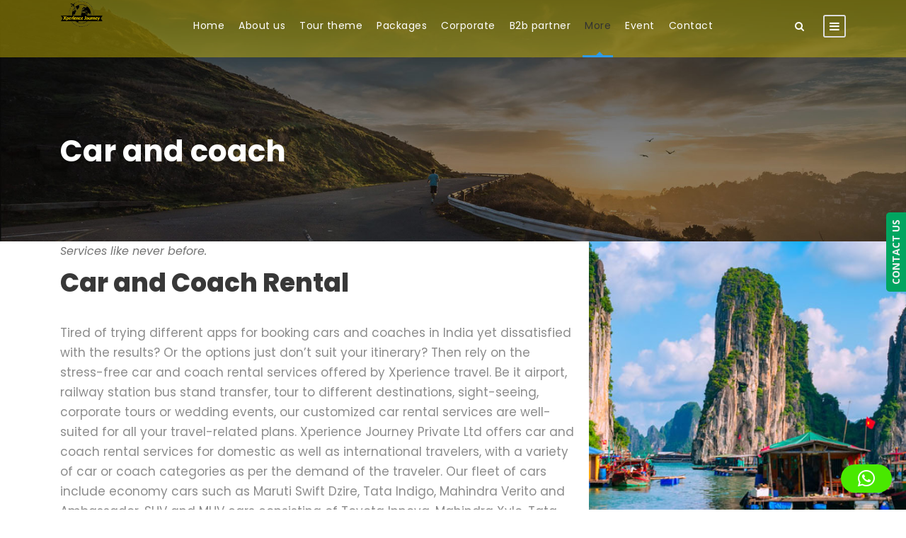

--- FILE ---
content_type: text/html; charset=UTF-8
request_url: https://xperiencejourney.com/car-and-coach/
body_size: 20789
content:
<!DOCTYPE html>
<html lang="en-GB" class="no-js">
<head>
	<!-- Google Tag Manager -->
<script>(function(w,d,s,l,i){w[l]=w[l]||[];w[l].push({'gtm.start':
new Date().getTime(),event:'gtm.js'});var f=d.getElementsByTagName(s)[0],
j=d.createElement(s),dl=l!='dataLayer'?'&l='+l:'';j.async=true;j.src=
'https://www.googletagmanager.com/gtm.js?id='+i+dl;f.parentNode.insertBefore(j,f);
})(window,document,'script','dataLayer','GTM-TWD4SL4V');</script>
<!-- End Google Tag Manager -->
	<meta charset="UTF-8">
	<meta name="viewport" content="width=device-width, initial-scale=1">
	<link rel="profile" href="http://gmpg.org/xfn/11">
	<link rel="pingback" href="https://xperiencejourney.com/xmlrpc.php">
	<meta name='robots' content='index, follow, max-image-preview:large, max-snippet:-1, max-video-preview:-1' />
	<style>img:is([sizes="auto" i], [sizes^="auto," i]) { contain-intrinsic-size: 3000px 1500px }</style>
	<script id="cookieyes" type="text/javascript" src="https://cdn-cookieyes.com/client_data/29c1c2d2e15b26fc161bd092/script.js"></script>
	<!-- This site is optimized with the Yoast SEO plugin v26.8 - https://yoast.com/product/yoast-seo-wordpress/ -->
	<title>Car and coach - Xperience Journey</title>
	<link rel="canonical" href="https://xperiencejourney.com/car-and-coach/" />
	<meta property="og:locale" content="en_GB" />
	<meta property="og:type" content="article" />
	<meta property="og:title" content="Car and coach - Xperience Journey" />
	<meta property="og:url" content="https://xperiencejourney.com/car-and-coach/" />
	<meta property="og:site_name" content="Xperience Journey" />
	<meta property="article:modified_time" content="2024-11-21T14:42:52+00:00" />
	<meta property="og:image" content="https://xperiencejourney.com/wp-content/uploads/2023/11/Pastel-Pink-White-Cute-Groovy-Aesthetic-Thank-You-Round-Sticker-1.png" />
	<meta property="og:image:width" content="1181" />
	<meta property="og:image:height" content="1181" />
	<meta property="og:image:type" content="image/png" />
	<meta name="twitter:card" content="summary_large_image" />
	<meta name="twitter:label1" content="Estimated reading time" />
	<meta name="twitter:data1" content="2 minutes" />
	<script type="application/ld+json" class="yoast-schema-graph">{"@context":"https://schema.org","@graph":[{"@type":"WebPage","@id":"https://xperiencejourney.com/car-and-coach/","url":"https://xperiencejourney.com/car-and-coach/","name":"Car and coach - Xperience Journey","isPartOf":{"@id":"https://xperiencejourney.com/#website"},"datePublished":"2024-01-02T14:03:15+00:00","dateModified":"2024-11-21T14:42:52+00:00","breadcrumb":{"@id":"https://xperiencejourney.com/car-and-coach/#breadcrumb"},"inLanguage":"en-GB","potentialAction":[{"@type":"ReadAction","target":["https://xperiencejourney.com/car-and-coach/"]}]},{"@type":"BreadcrumbList","@id":"https://xperiencejourney.com/car-and-coach/#breadcrumb","itemListElement":[{"@type":"ListItem","position":1,"name":"Home","item":"https://xperiencejourney.com/"},{"@type":"ListItem","position":2,"name":"Car and coach"}]},{"@type":"WebSite","@id":"https://xperiencejourney.com/#website","url":"https://xperiencejourney.com/","name":"Xperience Journey Pvt Ltd","description":"A Signature Of Excellence.","publisher":{"@id":"https://xperiencejourney.com/#organization"},"alternateName":"xperience Journey","potentialAction":[{"@type":"SearchAction","target":{"@type":"EntryPoint","urlTemplate":"https://xperiencejourney.com/?s={search_term_string}"},"query-input":{"@type":"PropertyValueSpecification","valueRequired":true,"valueName":"search_term_string"}}],"inLanguage":"en-GB"},{"@type":"Organization","@id":"https://xperiencejourney.com/#organization","name":"Xperience Journey Private Limited","alternateName":"Xperience Journey Private Limited","url":"https://xperiencejourney.com/","logo":{"@type":"ImageObject","inLanguage":"en-GB","@id":"https://xperiencejourney.com/#/schema/logo/image/","url":"http://xperiencejourney.com/wp-content/uploads/2023/11/Pastel-Pink-White-Cute-Groovy-Aesthetic-Thank-You-Round-Sticker.png","contentUrl":"http://xperiencejourney.com/wp-content/uploads/2023/11/Pastel-Pink-White-Cute-Groovy-Aesthetic-Thank-You-Round-Sticker.png","width":1181,"height":1181,"caption":"Xperience Journey Private Limited"},"image":{"@id":"https://xperiencejourney.com/#/schema/logo/image/"}}]}</script>
	<!-- / Yoast SEO plugin. -->


<link rel='dns-prefetch' href='//maps.google.com' />
<link rel='dns-prefetch' href='//www.googletagmanager.com' />
<link rel='dns-prefetch' href='//stats.wp.com' />
<link rel='dns-prefetch' href='//fonts.googleapis.com' />
<link rel='preconnect' href='https://fonts.gstatic.com' crossorigin />
<link rel="alternate" type="application/rss+xml" title="Xperience Journey  &raquo; Feed" href="https://xperiencejourney.com/feed/" />
<link rel="alternate" type="application/rss+xml" title="Xperience Journey  &raquo; Comments Feed" href="https://xperiencejourney.com/comments/feed/" />
<script type="text/javascript">
/* <![CDATA[ */
window._wpemojiSettings = {"baseUrl":"https:\/\/s.w.org\/images\/core\/emoji\/16.0.1\/72x72\/","ext":".png","svgUrl":"https:\/\/s.w.org\/images\/core\/emoji\/16.0.1\/svg\/","svgExt":".svg","source":{"concatemoji":"https:\/\/xperiencejourney.com\/wp-includes\/js\/wp-emoji-release.min.js?ver=6.8.3"}};
/*! This file is auto-generated */
!function(s,n){var o,i,e;function c(e){try{var t={supportTests:e,timestamp:(new Date).valueOf()};sessionStorage.setItem(o,JSON.stringify(t))}catch(e){}}function p(e,t,n){e.clearRect(0,0,e.canvas.width,e.canvas.height),e.fillText(t,0,0);var t=new Uint32Array(e.getImageData(0,0,e.canvas.width,e.canvas.height).data),a=(e.clearRect(0,0,e.canvas.width,e.canvas.height),e.fillText(n,0,0),new Uint32Array(e.getImageData(0,0,e.canvas.width,e.canvas.height).data));return t.every(function(e,t){return e===a[t]})}function u(e,t){e.clearRect(0,0,e.canvas.width,e.canvas.height),e.fillText(t,0,0);for(var n=e.getImageData(16,16,1,1),a=0;a<n.data.length;a++)if(0!==n.data[a])return!1;return!0}function f(e,t,n,a){switch(t){case"flag":return n(e,"\ud83c\udff3\ufe0f\u200d\u26a7\ufe0f","\ud83c\udff3\ufe0f\u200b\u26a7\ufe0f")?!1:!n(e,"\ud83c\udde8\ud83c\uddf6","\ud83c\udde8\u200b\ud83c\uddf6")&&!n(e,"\ud83c\udff4\udb40\udc67\udb40\udc62\udb40\udc65\udb40\udc6e\udb40\udc67\udb40\udc7f","\ud83c\udff4\u200b\udb40\udc67\u200b\udb40\udc62\u200b\udb40\udc65\u200b\udb40\udc6e\u200b\udb40\udc67\u200b\udb40\udc7f");case"emoji":return!a(e,"\ud83e\udedf")}return!1}function g(e,t,n,a){var r="undefined"!=typeof WorkerGlobalScope&&self instanceof WorkerGlobalScope?new OffscreenCanvas(300,150):s.createElement("canvas"),o=r.getContext("2d",{willReadFrequently:!0}),i=(o.textBaseline="top",o.font="600 32px Arial",{});return e.forEach(function(e){i[e]=t(o,e,n,a)}),i}function t(e){var t=s.createElement("script");t.src=e,t.defer=!0,s.head.appendChild(t)}"undefined"!=typeof Promise&&(o="wpEmojiSettingsSupports",i=["flag","emoji"],n.supports={everything:!0,everythingExceptFlag:!0},e=new Promise(function(e){s.addEventListener("DOMContentLoaded",e,{once:!0})}),new Promise(function(t){var n=function(){try{var e=JSON.parse(sessionStorage.getItem(o));if("object"==typeof e&&"number"==typeof e.timestamp&&(new Date).valueOf()<e.timestamp+604800&&"object"==typeof e.supportTests)return e.supportTests}catch(e){}return null}();if(!n){if("undefined"!=typeof Worker&&"undefined"!=typeof OffscreenCanvas&&"undefined"!=typeof URL&&URL.createObjectURL&&"undefined"!=typeof Blob)try{var e="postMessage("+g.toString()+"("+[JSON.stringify(i),f.toString(),p.toString(),u.toString()].join(",")+"));",a=new Blob([e],{type:"text/javascript"}),r=new Worker(URL.createObjectURL(a),{name:"wpTestEmojiSupports"});return void(r.onmessage=function(e){c(n=e.data),r.terminate(),t(n)})}catch(e){}c(n=g(i,f,p,u))}t(n)}).then(function(e){for(var t in e)n.supports[t]=e[t],n.supports.everything=n.supports.everything&&n.supports[t],"flag"!==t&&(n.supports.everythingExceptFlag=n.supports.everythingExceptFlag&&n.supports[t]);n.supports.everythingExceptFlag=n.supports.everythingExceptFlag&&!n.supports.flag,n.DOMReady=!1,n.readyCallback=function(){n.DOMReady=!0}}).then(function(){return e}).then(function(){var e;n.supports.everything||(n.readyCallback(),(e=n.source||{}).concatemoji?t(e.concatemoji):e.wpemoji&&e.twemoji&&(t(e.twemoji),t(e.wpemoji)))}))}((window,document),window._wpemojiSettings);
/* ]]> */
</script>
<style id='wp-emoji-styles-inline-css' type='text/css'>

	img.wp-smiley, img.emoji {
		display: inline !important;
		border: none !important;
		box-shadow: none !important;
		height: 1em !important;
		width: 1em !important;
		margin: 0 0.07em !important;
		vertical-align: -0.1em !important;
		background: none !important;
		padding: 0 !important;
	}
</style>
<link rel='stylesheet' id='wp-block-library-css' href='https://xperiencejourney.com/wp-includes/css/dist/block-library/style.min.css?ver=6.8.3' type='text/css' media='all' />
<style id='classic-theme-styles-inline-css' type='text/css'>
/*! This file is auto-generated */
.wp-block-button__link{color:#fff;background-color:#32373c;border-radius:9999px;box-shadow:none;text-decoration:none;padding:calc(.667em + 2px) calc(1.333em + 2px);font-size:1.125em}.wp-block-file__button{background:#32373c;color:#fff;text-decoration:none}
</style>
<link rel='stylesheet' id='mediaelement-css' href='https://xperiencejourney.com/wp-includes/js/mediaelement/mediaelementplayer-legacy.min.css?ver=4.2.17' type='text/css' media='all' />
<link rel='stylesheet' id='wp-mediaelement-css' href='https://xperiencejourney.com/wp-includes/js/mediaelement/wp-mediaelement.min.css?ver=6.8.3' type='text/css' media='all' />
<style id='jetpack-sharing-buttons-style-inline-css' type='text/css'>
.jetpack-sharing-buttons__services-list{display:flex;flex-direction:row;flex-wrap:wrap;gap:0;list-style-type:none;margin:5px;padding:0}.jetpack-sharing-buttons__services-list.has-small-icon-size{font-size:12px}.jetpack-sharing-buttons__services-list.has-normal-icon-size{font-size:16px}.jetpack-sharing-buttons__services-list.has-large-icon-size{font-size:24px}.jetpack-sharing-buttons__services-list.has-huge-icon-size{font-size:36px}@media print{.jetpack-sharing-buttons__services-list{display:none!important}}.editor-styles-wrapper .wp-block-jetpack-sharing-buttons{gap:0;padding-inline-start:0}ul.jetpack-sharing-buttons__services-list.has-background{padding:1.25em 2.375em}
</style>
<style id='global-styles-inline-css' type='text/css'>
:root{--wp--preset--aspect-ratio--square: 1;--wp--preset--aspect-ratio--4-3: 4/3;--wp--preset--aspect-ratio--3-4: 3/4;--wp--preset--aspect-ratio--3-2: 3/2;--wp--preset--aspect-ratio--2-3: 2/3;--wp--preset--aspect-ratio--16-9: 16/9;--wp--preset--aspect-ratio--9-16: 9/16;--wp--preset--color--black: #000000;--wp--preset--color--cyan-bluish-gray: #abb8c3;--wp--preset--color--white: #ffffff;--wp--preset--color--pale-pink: #f78da7;--wp--preset--color--vivid-red: #cf2e2e;--wp--preset--color--luminous-vivid-orange: #ff6900;--wp--preset--color--luminous-vivid-amber: #fcb900;--wp--preset--color--light-green-cyan: #7bdcb5;--wp--preset--color--vivid-green-cyan: #00d084;--wp--preset--color--pale-cyan-blue: #8ed1fc;--wp--preset--color--vivid-cyan-blue: #0693e3;--wp--preset--color--vivid-purple: #9b51e0;--wp--preset--gradient--vivid-cyan-blue-to-vivid-purple: linear-gradient(135deg,rgba(6,147,227,1) 0%,rgb(155,81,224) 100%);--wp--preset--gradient--light-green-cyan-to-vivid-green-cyan: linear-gradient(135deg,rgb(122,220,180) 0%,rgb(0,208,130) 100%);--wp--preset--gradient--luminous-vivid-amber-to-luminous-vivid-orange: linear-gradient(135deg,rgba(252,185,0,1) 0%,rgba(255,105,0,1) 100%);--wp--preset--gradient--luminous-vivid-orange-to-vivid-red: linear-gradient(135deg,rgba(255,105,0,1) 0%,rgb(207,46,46) 100%);--wp--preset--gradient--very-light-gray-to-cyan-bluish-gray: linear-gradient(135deg,rgb(238,238,238) 0%,rgb(169,184,195) 100%);--wp--preset--gradient--cool-to-warm-spectrum: linear-gradient(135deg,rgb(74,234,220) 0%,rgb(151,120,209) 20%,rgb(207,42,186) 40%,rgb(238,44,130) 60%,rgb(251,105,98) 80%,rgb(254,248,76) 100%);--wp--preset--gradient--blush-light-purple: linear-gradient(135deg,rgb(255,206,236) 0%,rgb(152,150,240) 100%);--wp--preset--gradient--blush-bordeaux: linear-gradient(135deg,rgb(254,205,165) 0%,rgb(254,45,45) 50%,rgb(107,0,62) 100%);--wp--preset--gradient--luminous-dusk: linear-gradient(135deg,rgb(255,203,112) 0%,rgb(199,81,192) 50%,rgb(65,88,208) 100%);--wp--preset--gradient--pale-ocean: linear-gradient(135deg,rgb(255,245,203) 0%,rgb(182,227,212) 50%,rgb(51,167,181) 100%);--wp--preset--gradient--electric-grass: linear-gradient(135deg,rgb(202,248,128) 0%,rgb(113,206,126) 100%);--wp--preset--gradient--midnight: linear-gradient(135deg,rgb(2,3,129) 0%,rgb(40,116,252) 100%);--wp--preset--font-size--small: 13px;--wp--preset--font-size--medium: 20px;--wp--preset--font-size--large: 36px;--wp--preset--font-size--x-large: 42px;--wp--preset--spacing--20: 0.44rem;--wp--preset--spacing--30: 0.67rem;--wp--preset--spacing--40: 1rem;--wp--preset--spacing--50: 1.5rem;--wp--preset--spacing--60: 2.25rem;--wp--preset--spacing--70: 3.38rem;--wp--preset--spacing--80: 5.06rem;--wp--preset--shadow--natural: 6px 6px 9px rgba(0, 0, 0, 0.2);--wp--preset--shadow--deep: 12px 12px 50px rgba(0, 0, 0, 0.4);--wp--preset--shadow--sharp: 6px 6px 0px rgba(0, 0, 0, 0.2);--wp--preset--shadow--outlined: 6px 6px 0px -3px rgba(255, 255, 255, 1), 6px 6px rgba(0, 0, 0, 1);--wp--preset--shadow--crisp: 6px 6px 0px rgba(0, 0, 0, 1);}:where(.is-layout-flex){gap: 0.5em;}:where(.is-layout-grid){gap: 0.5em;}body .is-layout-flex{display: flex;}.is-layout-flex{flex-wrap: wrap;align-items: center;}.is-layout-flex > :is(*, div){margin: 0;}body .is-layout-grid{display: grid;}.is-layout-grid > :is(*, div){margin: 0;}:where(.wp-block-columns.is-layout-flex){gap: 2em;}:where(.wp-block-columns.is-layout-grid){gap: 2em;}:where(.wp-block-post-template.is-layout-flex){gap: 1.25em;}:where(.wp-block-post-template.is-layout-grid){gap: 1.25em;}.has-black-color{color: var(--wp--preset--color--black) !important;}.has-cyan-bluish-gray-color{color: var(--wp--preset--color--cyan-bluish-gray) !important;}.has-white-color{color: var(--wp--preset--color--white) !important;}.has-pale-pink-color{color: var(--wp--preset--color--pale-pink) !important;}.has-vivid-red-color{color: var(--wp--preset--color--vivid-red) !important;}.has-luminous-vivid-orange-color{color: var(--wp--preset--color--luminous-vivid-orange) !important;}.has-luminous-vivid-amber-color{color: var(--wp--preset--color--luminous-vivid-amber) !important;}.has-light-green-cyan-color{color: var(--wp--preset--color--light-green-cyan) !important;}.has-vivid-green-cyan-color{color: var(--wp--preset--color--vivid-green-cyan) !important;}.has-pale-cyan-blue-color{color: var(--wp--preset--color--pale-cyan-blue) !important;}.has-vivid-cyan-blue-color{color: var(--wp--preset--color--vivid-cyan-blue) !important;}.has-vivid-purple-color{color: var(--wp--preset--color--vivid-purple) !important;}.has-black-background-color{background-color: var(--wp--preset--color--black) !important;}.has-cyan-bluish-gray-background-color{background-color: var(--wp--preset--color--cyan-bluish-gray) !important;}.has-white-background-color{background-color: var(--wp--preset--color--white) !important;}.has-pale-pink-background-color{background-color: var(--wp--preset--color--pale-pink) !important;}.has-vivid-red-background-color{background-color: var(--wp--preset--color--vivid-red) !important;}.has-luminous-vivid-orange-background-color{background-color: var(--wp--preset--color--luminous-vivid-orange) !important;}.has-luminous-vivid-amber-background-color{background-color: var(--wp--preset--color--luminous-vivid-amber) !important;}.has-light-green-cyan-background-color{background-color: var(--wp--preset--color--light-green-cyan) !important;}.has-vivid-green-cyan-background-color{background-color: var(--wp--preset--color--vivid-green-cyan) !important;}.has-pale-cyan-blue-background-color{background-color: var(--wp--preset--color--pale-cyan-blue) !important;}.has-vivid-cyan-blue-background-color{background-color: var(--wp--preset--color--vivid-cyan-blue) !important;}.has-vivid-purple-background-color{background-color: var(--wp--preset--color--vivid-purple) !important;}.has-black-border-color{border-color: var(--wp--preset--color--black) !important;}.has-cyan-bluish-gray-border-color{border-color: var(--wp--preset--color--cyan-bluish-gray) !important;}.has-white-border-color{border-color: var(--wp--preset--color--white) !important;}.has-pale-pink-border-color{border-color: var(--wp--preset--color--pale-pink) !important;}.has-vivid-red-border-color{border-color: var(--wp--preset--color--vivid-red) !important;}.has-luminous-vivid-orange-border-color{border-color: var(--wp--preset--color--luminous-vivid-orange) !important;}.has-luminous-vivid-amber-border-color{border-color: var(--wp--preset--color--luminous-vivid-amber) !important;}.has-light-green-cyan-border-color{border-color: var(--wp--preset--color--light-green-cyan) !important;}.has-vivid-green-cyan-border-color{border-color: var(--wp--preset--color--vivid-green-cyan) !important;}.has-pale-cyan-blue-border-color{border-color: var(--wp--preset--color--pale-cyan-blue) !important;}.has-vivid-cyan-blue-border-color{border-color: var(--wp--preset--color--vivid-cyan-blue) !important;}.has-vivid-purple-border-color{border-color: var(--wp--preset--color--vivid-purple) !important;}.has-vivid-cyan-blue-to-vivid-purple-gradient-background{background: var(--wp--preset--gradient--vivid-cyan-blue-to-vivid-purple) !important;}.has-light-green-cyan-to-vivid-green-cyan-gradient-background{background: var(--wp--preset--gradient--light-green-cyan-to-vivid-green-cyan) !important;}.has-luminous-vivid-amber-to-luminous-vivid-orange-gradient-background{background: var(--wp--preset--gradient--luminous-vivid-amber-to-luminous-vivid-orange) !important;}.has-luminous-vivid-orange-to-vivid-red-gradient-background{background: var(--wp--preset--gradient--luminous-vivid-orange-to-vivid-red) !important;}.has-very-light-gray-to-cyan-bluish-gray-gradient-background{background: var(--wp--preset--gradient--very-light-gray-to-cyan-bluish-gray) !important;}.has-cool-to-warm-spectrum-gradient-background{background: var(--wp--preset--gradient--cool-to-warm-spectrum) !important;}.has-blush-light-purple-gradient-background{background: var(--wp--preset--gradient--blush-light-purple) !important;}.has-blush-bordeaux-gradient-background{background: var(--wp--preset--gradient--blush-bordeaux) !important;}.has-luminous-dusk-gradient-background{background: var(--wp--preset--gradient--luminous-dusk) !important;}.has-pale-ocean-gradient-background{background: var(--wp--preset--gradient--pale-ocean) !important;}.has-electric-grass-gradient-background{background: var(--wp--preset--gradient--electric-grass) !important;}.has-midnight-gradient-background{background: var(--wp--preset--gradient--midnight) !important;}.has-small-font-size{font-size: var(--wp--preset--font-size--small) !important;}.has-medium-font-size{font-size: var(--wp--preset--font-size--medium) !important;}.has-large-font-size{font-size: var(--wp--preset--font-size--large) !important;}.has-x-large-font-size{font-size: var(--wp--preset--font-size--x-large) !important;}
:where(.wp-block-post-template.is-layout-flex){gap: 1.25em;}:where(.wp-block-post-template.is-layout-grid){gap: 1.25em;}
:where(.wp-block-columns.is-layout-flex){gap: 2em;}:where(.wp-block-columns.is-layout-grid){gap: 2em;}
:root :where(.wp-block-pullquote){font-size: 1.5em;line-height: 1.6;}
</style>
<link rel='stylesheet' id='contact-form-7-css' href='https://xperiencejourney.com/wp-content/plugins/contact-form-7/includes/css/styles.css?ver=6.1.4' type='text/css' media='all' />
<link rel='stylesheet' id='gdlr-core-google-font-css' href='https://fonts.googleapis.com/css?family=Poppins%3A100%2C100italic%2C200%2C200italic%2C300%2C300italic%2Cregular%2Citalic%2C500%2C500italic%2C600%2C600italic%2C700%2C700italic%2C800%2C800italic%2C900%2C900italic%7COpen+Sans%3A300%2Cregular%2C500%2C600%2C700%2C800%2C300italic%2Citalic%2C500italic%2C600italic%2C700italic%2C800italic&#038;subset=latin%2Clatin-ext%2Ccyrillic%2Ccyrillic-ext%2Cgreek%2Cgreek-ext%2Chebrew%2Cmath%2Csymbols%2Cvietnamese&#038;ver=6.8.3' type='text/css' media='all' />
<link rel='stylesheet' id='font-awesome-css' href='https://xperiencejourney.com/wp-content/plugins/goodlayers-core/plugins/fontawesome/font-awesome.css?ver=6.8.3' type='text/css' media='all' />
<link rel='stylesheet' id='elegant-font-css' href='https://xperiencejourney.com/wp-content/plugins/goodlayers-core/plugins/elegant/elegant-font.css?ver=6.8.3' type='text/css' media='all' />
<link rel='stylesheet' id='gdlr-core-plugin-css' href='https://xperiencejourney.com/wp-content/plugins/goodlayers-core/plugins/style.css?ver=1737123960' type='text/css' media='all' />
<link rel='stylesheet' id='gdlr-core-page-builder-css' href='https://xperiencejourney.com/wp-content/plugins/goodlayers-core/include/css/page-builder.css?ver=6.8.3' type='text/css' media='all' />
<link rel='stylesheet' id='redux-extendify-styles-css' href='https://xperiencejourney.com/wp-content/plugins/slick-popup/libs/admin/redux-framework/redux-core/assets/css/extendify-utilities.css?ver=4.4.5' type='text/css' media='all' />
<link rel='stylesheet' id='gdlr-travel-css' href='https://xperiencejourney.com/wp-content/plugins/tourmaster/plugins/gdlr-travel/style.css?ver=6.8.3' type='text/css' media='all' />
<link rel='stylesheet' id='tourmaster-style-css' href='https://xperiencejourney.com/wp-content/plugins/tourmaster/tourmaster.css?ver=4.1.4' type='text/css' media='all' />
<link rel='stylesheet' id='tourmaster-global-custom-style-css' href='https://xperiencejourney.com/wp-content/uploads/tourmaster-global-style-custom.css?1732289534&#038;ver=6.8.3' type='text/css' media='all' />
<link rel='stylesheet' id='wpgmp-frontend-css' href='https://xperiencejourney.com/wp-content/plugins/wp-google-map-plugin/assets/css/wpgmp_all_frontend.css?ver=4.9.1' type='text/css' media='all' />
<link rel='stylesheet' id='wp-components-css' href='https://xperiencejourney.com/wp-includes/css/dist/components/style.min.css?ver=6.8.3' type='text/css' media='all' />
<link rel='stylesheet' id='godaddy-styles-css' href='https://xperiencejourney.com/wp-content/mu-plugins/vendor/wpex/godaddy-launch/includes/Dependencies/GoDaddy/Styles/build/latest.css?ver=2.0.2' type='text/css' media='all' />
<link rel='stylesheet' id='traveltour-style-core-css' href='https://xperiencejourney.com/wp-content/themes/traveltour/css/style-core.css?ver=6.8.3' type='text/css' media='all' />
<link rel='stylesheet' id='traveltour-custom-style-css' href='https://xperiencejourney.com/wp-content/uploads/traveltour-style-custom.css?1737123960&#038;ver=6.8.3' type='text/css' media='all' />
<link rel='stylesheet' id='splite-animate-css' href='https://xperiencejourney.com/wp-content/plugins/slick-popup/libs/css/animate.css?ver=6.8.3' type='text/css' media='all' />
<link rel='stylesheet' id='splite-css-css' href='https://xperiencejourney.com/wp-content/plugins/slick-popup/libs/css/styles.css?ver=6.8.3' type='text/css' media='all' />
<link rel='stylesheet' id='tourmaster-custom-style-css' href='https://xperiencejourney.com/wp-content/uploads/tourmaster-style-custom.css?1737122952&#038;ver=6.8.3' type='text/css' media='all' />
<link rel='stylesheet' id='tourmaster-room-style-css' href='https://xperiencejourney.com/wp-content/plugins/tourmaster/room/tourmaster-room.css?ver=1.0.0' type='text/css' media='all' />
<link rel='stylesheet' id='tourmaster-room-custom-style-css' href='https://xperiencejourney.com/wp-content/uploads/tourmaster-room-style-custom.css?1698465828&#038;ver=6.8.3' type='text/css' media='all' />
<link rel="preload" as="style" href="https://fonts.googleapis.com/css?family=Open%20Sans:900,700%7CNoto%20Sans:normal&#038;display=swap&#038;ver=6.8.3" /><link rel="stylesheet" href="https://fonts.googleapis.com/css?family=Open%20Sans:900,700%7CNoto%20Sans:normal&#038;display=swap&#038;ver=6.8.3" media="print" onload="this.media='all'"><noscript><link rel="stylesheet" href="https://fonts.googleapis.com/css?family=Open%20Sans:900,700%7CNoto%20Sans:normal&#038;display=swap&#038;ver=6.8.3" /></noscript><script type="text/javascript" src="https://xperiencejourney.com/wp-includes/js/jquery/jquery.min.js?ver=3.7.1" id="jquery-core-js"></script>
<script type="text/javascript" src="https://xperiencejourney.com/wp-includes/js/jquery/jquery-migrate.min.js?ver=3.4.1" id="jquery-migrate-js"></script>
<!--[if lt IE 9]>
<script type="text/javascript" src="https://xperiencejourney.com/wp-content/themes/traveltour/js/html5.js?ver=6.8.3" id="tourmaster-html5js-js"></script>
<![endif]-->
<script type="text/javascript" src="https://xperiencejourney.com/wp-content/plugins/slick-popup/libs/js/jquery.nicescroll.min.js?ver=6.8.3" id="nicescroll-js-js"></script>
<script type="text/javascript" src="https://xperiencejourney.com/wp-content/plugins/slick-popup/libs/js/custom.js?ver=6.8.3" id="splite-js-js"></script>

<!-- Google tag (gtag.js) snippet added by Site Kit -->
<!-- Google Analytics snippet added by Site Kit -->
<script type="text/javascript" src="https://www.googletagmanager.com/gtag/js?id=G-45TNPMT6N4" id="google_gtagjs-js" async></script>
<script type="text/javascript" id="google_gtagjs-js-after">
/* <![CDATA[ */
window.dataLayer = window.dataLayer || [];function gtag(){dataLayer.push(arguments);}
gtag("set","linker",{"domains":["xperiencejourney.com"]});
gtag("js", new Date());
gtag("set", "developer_id.dZTNiMT", true);
gtag("config", "G-45TNPMT6N4");
/* ]]> */
</script>
<link rel="https://api.w.org/" href="https://xperiencejourney.com/wp-json/" /><link rel="alternate" title="JSON" type="application/json" href="https://xperiencejourney.com/wp-json/wp/v2/pages/9726" /><link rel="EditURI" type="application/rsd+xml" title="RSD" href="https://xperiencejourney.com/xmlrpc.php?rsd" />
<meta name="generator" content="WordPress 6.8.3" />
<link rel='shortlink' href='https://xperiencejourney.com/?p=9726' />
<link rel="alternate" title="oEmbed (JSON)" type="application/json+oembed" href="https://xperiencejourney.com/wp-json/oembed/1.0/embed?url=https%3A%2F%2Fxperiencejourney.com%2Fcar-and-coach%2F" />
<link rel="alternate" title="oEmbed (XML)" type="text/xml+oembed" href="https://xperiencejourney.com/wp-json/oembed/1.0/embed?url=https%3A%2F%2Fxperiencejourney.com%2Fcar-and-coach%2F&#038;format=xml" />
<style>#gdlr-core-column-1:hover .gdlr-core-pbf-column-content-margin, #gdlr-core-column-1:hover .gdlr-core-pbf-column-content-margin .gdlr-core-pbf-background-wrap, #gdlr-core-column-1:hover .gdlr-core-pbf-column-content-margin .gdlr-core-pbf-background-frame{ border-color: #ffffff !important; }#gdlr-core-column-1:hover .gdlr-core-pbf-column-content-margin .gdlr-core-pbf-background-wrap{  }#gdlr-core-column-2:hover .gdlr-core-pbf-column-content-margin, #gdlr-core-column-2:hover .gdlr-core-pbf-column-content-margin .gdlr-core-pbf-background-wrap, #gdlr-core-column-2:hover .gdlr-core-pbf-column-content-margin .gdlr-core-pbf-background-frame{ border-color: #ffffff !important; }#gdlr-core-column-3:hover .gdlr-core-pbf-column-content-margin, #gdlr-core-column-3:hover .gdlr-core-pbf-column-content-margin .gdlr-core-pbf-background-wrap, #gdlr-core-column-3:hover .gdlr-core-pbf-column-content-margin .gdlr-core-pbf-background-frame{ border-color: #ffffff !important; }#gdlr-core-column-3:hover .gdlr-core-pbf-column-content-margin .gdlr-core-pbf-background-wrap{  }</style><meta name="generator" content="Site Kit by Google 1.170.0" /><!-- Google Tag Manager -->
<script>(function(w,d,s,l,i){w[l]=w[l]||[];w[l].push({'gtm.start':
new Date().getTime(),event:'gtm.js'});var f=d.getElementsByTagName(s)[0],
j=d.createElement(s),dl=l!='dataLayer'?'&l='+l:'';j.async=true;j.src=
'https://www.googletagmanager.com/gtm.js?id='+i+dl;f.parentNode.insertBefore(j,f);
})(window,document,'script','dataLayer','GTM-5BMMJQV');</script>
<!-- End Google Tag Manager -->
<meta name="generator" content="Redux 4.4.5" />	<style>img#wpstats{display:none}</style>
		<style type="text/css" >.page-id-9726 .traveltour-top-bar-container.traveltour-top-bar-custom-container{ max-width: 1140px; }  
.page-id-9726 .traveltour-top-bar-container.traveltour-top-bar-full{ padding-right: 15px; padding-left: 15px; }  
.page-id-9726 .traveltour-top-bar{ padding-top: 22px; } .page-id-9726 .traveltour-top-bar-right > div:before{ padding-top: 22px; margin-top: -22px; }  
.page-id-9726 .traveltour-top-bar{ padding-bottom: 22px; } .page-id-9726 .traveltour-top-bar-right > div:before{ padding-bottom: 22px; margin-bottom: -22px; }  
.page-id-9726 .traveltour-top-bar{ font-size: 14px; }  
.page-id-9726 .traveltour-top-bar{ border-bottom-width: 0px; }  
.page-id-9726 .traveltour-header-style-plain{ border-bottom-width: 0px; }  
.page-id-9726 .traveltour-header-background-transparent .traveltour-top-bar-background{ opacity: 0.45; }  
.page-id-9726 .traveltour-header-background-transparent .traveltour-header-background{ opacity: 0.43; }  
.page-id-9726 .traveltour-navigation-bar-wrap.traveltour-style-transparent .traveltour-navigation-background{ opacity: 0.5; }  
.page-id-9726 .traveltour-header-boxed-wrap .traveltour-top-bar-background{ opacity: 0; }  
.page-id-9726 .traveltour-header-boxed-wrap .traveltour-top-bar-background{ margin-bottom: -0px; }  
.page-id-9726 .traveltour-header-style-boxed{ margin-top: 0px; }  
.page-id-9726 .traveltour-header-container.traveltour-header-custom-container{ max-width: 1140px; }  
.page-id-9726 .traveltour-header-container.traveltour-header-full{ padding-right: 26px; padding-left: 26px; }  
.page-id-9726 .traveltour-header-boxed-wrap .traveltour-header-background{ border-radius: 3px; -moz-border-radius: 3px; -webkit-border-radius: 3px; }  
.page-id-9726 .traveltour-header-style-boxed .traveltour-header-container-item{ padding-left: 49px; padding-right: 49px; } .page-id-9726 .traveltour-navigation-right{ right: 49px; } .page-id-9726 .traveltour-navigation-left{ left: 49px; }  
.page-id-9726 .traveltour-header-style-plain.traveltour-style-splitted-menu .traveltour-navigation .sf-menu > li > a{ padding-top: 0px; } .page-id-9726 .traveltour-header-style-plain.traveltour-style-splitted-menu .traveltour-main-menu-left-wrap, .page-id-9726 .traveltour-header-style-plain.traveltour-style-splitted-menu .traveltour-main-menu-right-wrap{ padding-top: 0px; }  
.page-id-9726 .traveltour-header-style-boxed.traveltour-style-splitted-menu .traveltour-navigation .sf-menu > li > a{ padding-top: 0px; } .page-id-9726 .traveltour-header-style-boxed.traveltour-style-splitted-menu .traveltour-main-menu-left-wrap, .page-id-9726 .traveltour-header-style-boxed.traveltour-style-splitted-menu .traveltour-main-menu-right-wrap{ padding-top: 0px; }  
.page-id-9726 .traveltour-navigation .sf-menu > li{ padding-left: 10px; padding-right: 10px; }  
.page-id-9726 .traveltour-header-side-nav{ width: 340px; } .page-id-9726 .traveltour-header-side-content.traveltour-style-left{ margin-left: 340px; } .page-id-9726 .traveltour-header-side-content.traveltour-style-right{ margin-right: 340px; }  
.page-id-9726 .traveltour-header-side-nav.traveltour-style-side{ padding-left: 70px; padding-right: 70px; } .page-id-9726 .traveltour-header-side-nav.traveltour-style-left .sf-vertical > li > ul.sub-menu{ padding-left: 70px; } .page-id-9726 .traveltour-header-side-nav.traveltour-style-right .sf-vertical > li > ul.sub-menu{ padding-right: 70px; }  
.page-id-9726 .traveltour-navigation .sf-vertical > li{ padding-top: 16px; padding-bottom: 16px; }  
.page-id-9726 .traveltour-header-style-bar .traveltour-logo-right-text{ padding-top: 30px; }  
.page-id-9726 .traveltour-logo{ padding-top: 0px; }  
.page-id-9726 .traveltour-logo{ padding-bottom: 0px; }  
.page-id-9726 .traveltour-logo-inner{ max-width: 60px; }  
.page-id-9726 .traveltour-navigation{ padding-top: 25px; } .page-id-9726 .traveltour-navigation-top{ top: 25px; }  
.page-id-9726 .traveltour-navigation .sf-menu > li > a{ padding-bottom: 33px; }  
.page-id-9726 .traveltour-navigation-login-full-button .tourmaster-currency-switcher{ background: #333333; }  
.page-id-9726 .traveltour-navigation-login-full-button .tourmaster-currency-switcher .tourmaster-head{ color: #fff; }  
.page-id-9726 .traveltour-navigation-login-full-button .tourmaster-user-top-bar, .page-id-9726 .traveltour-navigation-login-button .tourmaster-user-top-bar.tourmaster-guest{ background: #0a0a0a; }  
.page-id-9726 .traveltour-navigation-login-full-button .tourmaster-user-top-bar, .page-id-9726 .traveltour-navigation-login-button .tourmaster-user-top-bar.tourmaster-guest{ color: #fff; }  
.page-id-9726 .traveltour-animate-fixed-navigation.traveltour-header-style-plain .traveltour-logo, .page-id-9726 .traveltour-animate-fixed-navigation.traveltour-header-style-boxed .traveltour-logo{ padding-top: 10px; }  
.page-id-9726 .traveltour-animate-fixed-navigation.traveltour-header-style-plain .traveltour-logo, .page-id-9726 .traveltour-animate-fixed-navigation.traveltour-header-style-boxed .traveltour-logo{ padding-bottom: 10px; }  
.page-id-9726 .traveltour-animate-fixed-navigation.traveltour-header-style-plain .traveltour-navigation, .page-id-9726 .traveltour-animate-fixed-navigation.traveltour-header-style-boxed .traveltour-navigation{ padding-top: 15px; } .page-id-9726 .traveltour-animate-fixed-navigation.traveltour-header-style-plain .traveltour-navigation-top, .page-id-9726 .traveltour-animate-fixed-navigation.traveltour-header-style-boxed .traveltour-navigation-top{ top: 15px; } .page-id-9726 .traveltour-animate-fixed-navigation.traveltour-navigation-bar-wrap .traveltour-navigation{ padding-top: 15px; }  
.page-id-9726 .traveltour-animate-fixed-navigation.traveltour-header-style-plain .traveltour-navigation .sf-menu > li > a, .page-id-9726 .traveltour-animate-fixed-navigation.traveltour-header-style-boxed .traveltour-navigation .sf-menu > li > a{ padding-bottom: 15px; } .page-id-9726 .traveltour-animate-fixed-navigation.traveltour-navigation-bar-wrap .traveltour-navigation .sf-menu > li > a{ padding-bottom: 15px; } .page-id-9726 .traveltour-animate-fixed-navigation .traveltour-main-menu-right{ margin-bottom: 15px; }  
.page-id-9726 .traveltour-page-preload{ background-color: #ffffff; }  
.page-id-9726 .traveltour-top-bar-background{ background-color: #222222; }  
.traveltour-body.page-id-9726 .traveltour-top-bar, .page-id-9726 .traveltour-top-bar-right > div:before{ border-color: #ffffff; }  
.page-id-9726 .traveltour-top-bar{ color: #ffffff; }  
.traveltour-body.page-id-9726 .traveltour-top-bar a{ color: #ffffff; }  
.traveltour-body.page-id-9726 .traveltour-top-bar a:hover{ color: #ffffff; }  
.page-id-9726 .traveltour-top-bar i{ color: #468ae7; }  
.page-id-9726 .traveltour-header-background, .page-id-9726 .traveltour-sticky-menu-placeholder, .page-id-9726 .traveltour-header-style-boxed.traveltour-fixed-navigation{ background-color: #dbc500; } .page-id-9726 .traveltour-sticky-navigation.traveltour-fixed-navigation .traveltour-header-background{ background: rgba(219, 197, 0, 0.9); }  
.page-id-9726 .traveltour-header-wrap.traveltour-header-style-plain{ border-color: #e8e8e8; }  
.page-id-9726 .traveltour-navigation-background{ background-color: #f4f4f4; }  
.page-id-9726 .traveltour-navigation-bar-wrap{ border-color: #e8e8e8; }  
.page-id-9726 .traveltour-navigation .traveltour-navigation-slide-bar, .page-id-9726 .traveltour-navigation .traveltour-navigation-slide-bar-style-dot:before{ border-color: #2d9bea; } .page-id-9726 .traveltour-navigation .traveltour-navigation-slide-bar:before{ border-bottom-color: #2d9bea; }  
.page-id-9726 .traveltour-header-side-nav.traveltour-style-side-toggle .traveltour-logo{ background-color: #ffffff; }  
.page-id-9726 .traveltour-main-menu-search i, .page-id-9726 .traveltour-main-menu-cart i{ color: #ffffff; }  
.page-id-9726 .traveltour-main-menu-cart > .traveltour-top-cart-count{ background-color: #bd584e; }  
.page-id-9726 .traveltour-main-menu-cart > .traveltour-top-cart-count{ color: #ffffff; }  
.page-id-9726 .traveltour-top-menu-button i, .page-id-9726 .traveltour-mobile-menu-button i{ color: #fcfcfc; } .page-id-9726 .traveltour-mobile-button-hamburger:before, .page-id-9726 .traveltour-mobile-button-hamburger:after, .page-id-9726 .traveltour-mobile-button-hamburger span{ background: #fcfcfc; }  
.page-id-9726 .traveltour-main-menu-right .traveltour-top-menu-button, .page-id-9726 .traveltour-mobile-menu .traveltour-mobile-menu-button{ border-color: #dddddd; }  
.page-id-9726 .traveltour-top-search-wrap{ background-color: #000000; background-color: rgba(0, 0, 0, 0.88); }  
.page-id-9726 .traveltour-top-cart-content-wrap .traveltour-top-cart-content{ background-color: #303030; }  
.page-id-9726 .traveltour-top-cart-content-wrap .traveltour-top-cart-content span, .page-id-9726 .traveltour-top-cart-content-wrap .traveltour-top-cart-content span.woocommerce-Price-amount.amount{ color: #b5b5b5; }  
.page-id-9726 .traveltour-top-cart-content-wrap .traveltour-top-cart-button, .page-id-9726 .traveltour-top-cart-content-wrap .traveltour-top-cart-button:hover{ color: #ffffff; }  
.page-id-9726 .traveltour-top-cart-content-wrap .traveltour-top-cart-checkout-button, .page-id-9726 .traveltour-top-cart-content-wrap .traveltour-top-cart-checkout-button:hover{ color: #bd584e; }  
.traveltour-body.page-id-9726 .traveltour-breadcrumbs, .traveltour-body.page-id-9726 .traveltour-breadcrumbs a span{ color: #c0c0c0; }  
.traveltour-body.page-id-9726 .traveltour-breadcrumbs span, .traveltour-body.page-id-9726 .traveltour-breadcrumbs a:hover span{ color: #ffffff; }  
.page-id-9726 .sf-menu > li > a, .page-id-9726 .sf-vertical > li > a{ color: #ffffff; }  
.page-id-9726 .sf-menu > li > a:hover, .page-id-9726 .sf-menu > li.current-menu-item > a, .page-id-9726 .sf-menu > li.current-menu-ancestor > a, .page-id-9726 .sf-vertical > li > a:hover, .page-id-9726 .sf-vertical > li.current-menu-item > a, .page-id-9726 .sf-vertical > li.current-menu-ancestor > a{ color: #333333; } .page-id-9726 .traveltour-mobile-menu-right{ color: #fff; }  
.page-id-9726 .sf-menu > .traveltour-normal-menu li, .page-id-9726 .sf-menu > .traveltour-mega-menu > .sf-mega, .page-id-9726 .sf-vertical ul.sub-menu li, .page-id-9726 ul.sf-menu > .menu-item-language li{ background-color: #2e2e2e; }  
.page-id-9726 .sf-menu > li > .sub-menu a, .page-id-9726 .sf-menu > .traveltour-mega-menu > .sf-mega a, .page-id-9726 .sf-vertical ul.sub-menu li a{ color: #bebebe; }  
.page-id-9726 .sf-menu > li > .sub-menu a:hover, .page-id-9726 .sf-menu > li > .sub-menu .current-menu-item > a, .page-id-9726 .sf-menu > li > .sub-menu .current-menu-ancestor > a, .page-id-9726 .sf-menu > .traveltour-mega-menu > .sf-mega a:hover, .page-id-9726 .sf-menu > .traveltour-mega-menu > .sf-mega .current-menu-item > a, .page-id-9726 .sf-vertical > li > .sub-menu a:hover, .page-id-9726 .sf-vertical > li > .sub-menu .current-menu-item > a, .page-id-9726 .sf-vertical > li > .sub-menu .current-menu-ancestor > a{ color: #ffffff; }  
.page-id-9726 .sf-menu > li > .sub-menu a:hover, .page-id-9726 .sf-menu > li > .sub-menu .current-menu-item > a, .page-id-9726 .sf-menu > li > .sub-menu .current-menu-ancestor > a, .page-id-9726 .sf-menu > .traveltour-mega-menu > .sf-mega a:hover, .page-id-9726 .sf-menu > .traveltour-mega-menu > .sf-mega .current-menu-item > a, .page-id-9726 .sf-vertical > li > .sub-menu a:hover, .page-id-9726 .sf-vertical > li > .sub-menu .current-menu-item > a, .page-id-9726 .sf-vertical > li > .sub-menu .current-menu-ancestor > a{ background-color: #393939; }  
.page-id-9726 .traveltour-navigation .sf-menu > .traveltour-mega-menu .sf-mega-section-inner > a{ color: #ffffff; }  
.page-id-9726 .traveltour-navigation .sf-menu > .traveltour-mega-menu .sf-mega-section{ border-color: #424242; }  
.page-id-9726 .traveltour-navigation .sf-menu > .traveltour-normal-menu .sub-menu, .page-id-9726 .traveltour-navigation .sf-menu > .traveltour-mega-menu .sf-mega{ box-shadow: 0px 0px  rgba(0, 0, 0, 0/15); -webkit-box-shadow: 0px 0px  rgba(0, 0, 0, 0/15); -moz-box-shadow: 0px 0px  rgba(0, 0, 0, 0/15); }  
.page-id-9726 .mm-navbar .mm-title, .page-id-9726 .mm-navbar .mm-btn, .page-id-9726 ul.mm-listview li > a, .page-id-9726 ul.mm-listview li > span{ color: #979797; } .page-id-9726 ul.mm-listview li a{ border-color: #979797; } .page-id-9726 .mm-arrow:after, .page-id-9726 .mm-next:after, .page-id-9726 .mm-prev:before{ border-color: #979797; }  
.page-id-9726 .mm-navbar .mm-title:hover, .page-id-9726 .mm-navbar .mm-btn:hover, .page-id-9726 ul.mm-listview li a:hover, .page-id-9726 ul.mm-listview li > span:hover, .page-id-9726 ul.mm-listview li.current-menu-item > a, .page-id-9726 ul.mm-listview li.current-menu-ancestor > a, .page-id-9726 ul.mm-listview li.current-menu-ancestor > span{ color: #ffffff; }  
.page-id-9726 .mm-menu{ background-color: #1f1f1f; }  
.page-id-9726 ul.mm-listview li{ border-color: #626262; }  
.page-id-9726 .traveltour-overlay-menu-content{ background-color: #000000; background-color: rgba(0, 0, 0, 0.88); }  
.page-id-9726 .traveltour-overlay-menu-content ul.menu > li, .page-id-9726 .traveltour-overlay-menu-content ul.sub-menu ul.sub-menu{ border-color: #424242; }  
.page-id-9726 .traveltour-overlay-menu-content ul li a, .page-id-9726 .traveltour-overlay-menu-content .traveltour-overlay-menu-close{ color: #ffffff; }  
.page-id-9726 .traveltour-overlay-menu-content ul li a:hover{ color: #a8a8a8; }  
.page-id-9726 .traveltour-bullet-anchor a:before{ background-color: #777777; }  
.page-id-9726 .traveltour-bullet-anchor a:hover, .page-id-9726 .traveltour-bullet-anchor a.current-menu-item{ border-color: #ffffff; } .page-id-9726 .traveltour-bullet-anchor a:hover:before, .page-id-9726 .traveltour-bullet-anchor a.current-menu-item:before{ background: #ffffff; }  
.traveltour-body.page-id-9726 .traveltour-main-menu-right-button{ color: #333333; }  
.traveltour-body.page-id-9726 .traveltour-main-menu-right-button{ border-color: #333333; }  
.traveltour-body.page-id-9726 .traveltour-main-menu-right-button:hover{ color: #555555; }  
.traveltour-body.page-id-9726 .traveltour-main-menu-right-button:hover{ border-color: #555555; }  
</style><style type="text/css">.recentcomments a{display:inline !important;padding:0 !important;margin:0 !important;}</style><meta name="generator" content="Powered by Slider Revolution 6.7.18 - responsive, Mobile-Friendly Slider Plugin for WordPress with comfortable drag and drop interface." />
<link rel="icon" href="https://xperiencejourney.com/wp-content/uploads/2021/05/cropped-Xperience-Journey-pvt-ltd-logo-1-32x32.png" sizes="32x32" />
<link rel="icon" href="https://xperiencejourney.com/wp-content/uploads/2021/05/cropped-Xperience-Journey-pvt-ltd-logo-1-192x192.png" sizes="192x192" />
<link rel="apple-touch-icon" href="https://xperiencejourney.com/wp-content/uploads/2021/05/cropped-Xperience-Journey-pvt-ltd-logo-1-180x180.png" />
<meta name="msapplication-TileImage" content="https://xperiencejourney.com/wp-content/uploads/2021/05/cropped-Xperience-Journey-pvt-ltd-logo-1-270x270.png" />
<script>function setREVStartSize(e){
			//window.requestAnimationFrame(function() {
				window.RSIW = window.RSIW===undefined ? window.innerWidth : window.RSIW;
				window.RSIH = window.RSIH===undefined ? window.innerHeight : window.RSIH;
				try {
					var pw = document.getElementById(e.c).parentNode.offsetWidth,
						newh;
					pw = pw===0 || isNaN(pw) || (e.l=="fullwidth" || e.layout=="fullwidth") ? window.RSIW : pw;
					e.tabw = e.tabw===undefined ? 0 : parseInt(e.tabw);
					e.thumbw = e.thumbw===undefined ? 0 : parseInt(e.thumbw);
					e.tabh = e.tabh===undefined ? 0 : parseInt(e.tabh);
					e.thumbh = e.thumbh===undefined ? 0 : parseInt(e.thumbh);
					e.tabhide = e.tabhide===undefined ? 0 : parseInt(e.tabhide);
					e.thumbhide = e.thumbhide===undefined ? 0 : parseInt(e.thumbhide);
					e.mh = e.mh===undefined || e.mh=="" || e.mh==="auto" ? 0 : parseInt(e.mh,0);
					if(e.layout==="fullscreen" || e.l==="fullscreen")
						newh = Math.max(e.mh,window.RSIH);
					else{
						e.gw = Array.isArray(e.gw) ? e.gw : [e.gw];
						for (var i in e.rl) if (e.gw[i]===undefined || e.gw[i]===0) e.gw[i] = e.gw[i-1];
						e.gh = e.el===undefined || e.el==="" || (Array.isArray(e.el) && e.el.length==0)? e.gh : e.el;
						e.gh = Array.isArray(e.gh) ? e.gh : [e.gh];
						for (var i in e.rl) if (e.gh[i]===undefined || e.gh[i]===0) e.gh[i] = e.gh[i-1];
											
						var nl = new Array(e.rl.length),
							ix = 0,
							sl;
						e.tabw = e.tabhide>=pw ? 0 : e.tabw;
						e.thumbw = e.thumbhide>=pw ? 0 : e.thumbw;
						e.tabh = e.tabhide>=pw ? 0 : e.tabh;
						e.thumbh = e.thumbhide>=pw ? 0 : e.thumbh;
						for (var i in e.rl) nl[i] = e.rl[i]<window.RSIW ? 0 : e.rl[i];
						sl = nl[0];
						for (var i in nl) if (sl>nl[i] && nl[i]>0) { sl = nl[i]; ix=i;}
						var m = pw>(e.gw[ix]+e.tabw+e.thumbw) ? 1 : (pw-(e.tabw+e.thumbw)) / (e.gw[ix]);
						newh =  (e.gh[ix] * m) + (e.tabh + e.thumbh);
					}
					var el = document.getElementById(e.c);
					if (el!==null && el) el.style.height = newh+"px";
					el = document.getElementById(e.c+"_wrapper");
					if (el!==null && el) {
						el.style.height = newh+"px";
						el.style.display = "block";
					}
				} catch(e){
					console.log("Failure at Presize of Slider:" + e)
				}
			//});
		  };</script>
<style id="splite_opts-dynamic-css" title="dynamic-css" class="redux-options-output">{color:#EFEFEF;}</style></head>

<body class="wp-singular page-template-default page page-id-9726 wp-theme-traveltour gdlr-core-body tourmaster-body traveltour-body traveltour-body-front traveltour-full  traveltour-with-sticky-navigation gdlr-core-link-to-lightbox">
<div class="traveltour-mobile-header-wrap" ><div class="traveltour-mobile-header traveltour-header-background traveltour-style-slide" id="traveltour-mobile-header" ><div class="traveltour-mobile-header-container traveltour-container" ><div class="traveltour-logo  traveltour-item-pdlr"><div class="traveltour-logo-inner"><a class="traveltour-fixed-nav-logo" href="https://xperiencejourney.com/" ><img src="https://xperiencejourney.com/wp-content/uploads/2020/11/cropped-Xperience_Journey_pvt_ltd_logo-removebg-preview-e1620220209216.png" alt="" width="379" height="244" title="cropped-Xperience_Journey_pvt_ltd_logo-removebg-preview-e1620220209216.png"  srcset="https://xperiencejourney.com/wp-content/uploads/2020/11/cropped-Xperience_Journey_pvt_ltd_logo-removebg-preview-e1620220209216.png 1x, https://xperiencejourney.com/wp-content/uploads/2020/11/cropped-Xperience_Journey_pvt_ltd_logo-removebg-preview-e1620220209216.png 2x"  /></a><a class=" traveltour-orig-logo" href="https://xperiencejourney.com/" ><img src="https://xperiencejourney.com/wp-content/uploads/2020/11/Xperience_Journey_pvt_ltd_logo-removebg-preview-e1620220209216.png" alt="" width="389" height="244" title="Xperience_Journey_pvt_ltd_logo-removebg-preview" /></a></div></div><div class="traveltour-mobile-menu-right" ><div class="traveltour-main-menu-search" id="traveltour-mobile-top-search" ><i class="fa fa-search" ></i></div><div class="traveltour-top-search-wrap" >
	<div class="traveltour-top-search-close" ></div>

	<div class="traveltour-top-search-row" >
		<div class="traveltour-top-search-cell" >
			<form role="search" method="get" class="search-form" action="https://xperiencejourney.com/">
				<input type="text" class="search-field traveltour-title-font" placeholder="Search..." value="" name="s">
				<div class="traveltour-top-search-submit"><i class="fa fa-search" ></i></div>
				<input type="submit" class="search-submit" value="Search">
				<div class="traveltour-top-search-close"><i class="icon_close" ></i></div>
			</form>
		</div>
	</div>

</div>
<div class="traveltour-mobile-menu" ><a class="traveltour-mm-menu-button traveltour-mobile-menu-button traveltour-mobile-button-hamburger-with-border" href="#traveltour-mobile-menu" ><i class="fa fa-bars" ></i></a><div class="traveltour-mm-menu-wrap traveltour-navigation-font" id="traveltour-mobile-menu" data-slide="right" ><ul id="menu-homepage-menu" class="m-menu"><li class="menu-item menu-item-type-post_type menu-item-object-page menu-item-home menu-item-9546"><a href="https://xperiencejourney.com/">Home</a></li>
<li class="menu-item menu-item-type-post_type menu-item-object-page menu-item-has-children menu-item-9688"><a href="https://xperiencejourney.com/about-xperience-journey/">About us</a>
<ul class="sub-menu">
	<li class="menu-item menu-item-type-post_type menu-item-object-page menu-item-9683"><a href="https://xperiencejourney.com/our-team-2/">Our Team</a></li>
	<li class="menu-item menu-item-type-post_type menu-item-object-page menu-item-7875"><a href="https://xperiencejourney.com/terms-and-conditions/">Terms and Conditions</a></li>
</ul>
</li>
<li class="menu-item menu-item-type-custom menu-item-object-custom menu-item-has-children menu-item-8104"><a href="#">Tour theme</a>
<ul class="sub-menu">
	<li class="menu-item menu-item-type-taxonomy menu-item-object-tour_category menu-item-9791"><a href="https://xperiencejourney.com/tour-category/pilgrimage/">Pilgrimage</a></li>
	<li class="menu-item menu-item-type-taxonomy menu-item-object-tour_category menu-item-9786"><a href="https://xperiencejourney.com/tour-category/adventure-tours/">Adventure Tours</a></li>
	<li class="menu-item menu-item-type-taxonomy menu-item-object-tour_category menu-item-9788"><a href="https://xperiencejourney.com/tour-category/chardham-yatra-package/">Chardham Yatra 2025</a></li>
	<li class="menu-item menu-item-type-taxonomy menu-item-object-tour_category menu-item-9787"><a href="https://xperiencejourney.com/tour-category/helicopter-tour/">Heli Yatra tour</a></li>
	<li class="menu-item menu-item-type-taxonomy menu-item-object-tour_category menu-item-9789"><a href="https://xperiencejourney.com/tour-category/indian-wildlife-tours/">Indian Wildlife Tours</a></li>
	<li class="menu-item menu-item-type-taxonomy menu-item-object-tour_category menu-item-9790"><a href="https://xperiencejourney.com/tour-category/nature-and-culture/">Nature and Culture</a></li>
</ul>
</li>
<li class="menu-item menu-item-type-custom menu-item-object-custom menu-item-has-children menu-item-9406"><a href="#">Packages</a>
<ul class="sub-menu">
	<li class="menu-item menu-item-type-post_type menu-item-object-tour menu-item-9822"><a href="https://xperiencejourney.com/tour/charterpackage/">Chardham Yatra by Helicopter  5N &amp; 6D</a></li>
	<li class="menu-item menu-item-type-post_type menu-item-object-tour menu-item-9823"><a href="https://xperiencejourney.com/tour/chardham-yatra-super-deluxe/">Chardham  Super Deluxe Tour Package</a></li>
	<li class="menu-item menu-item-type-post_type menu-item-object-tour menu-item-9824"><a href="https://xperiencejourney.com/tour/premiumchardham/">&#8220;Luxury Chardham Yatra Package 2025&#8221;</a></li>
</ul>
</li>
<li class="menu-item menu-item-type-post_type menu-item-object-page menu-item-9716"><a href="https://xperiencejourney.com/corporate-tour/">Corporate</a></li>
<li class="menu-item menu-item-type-post_type menu-item-object-page menu-item-9715"><a href="https://xperiencejourney.com/b2b-partner/">B2b partner</a></li>
<li class="menu-item menu-item-type-custom menu-item-object-custom current-menu-ancestor current-menu-parent menu-item-has-children menu-item-7391"><a href="#">More</a>
<ul class="sub-menu">
	<li class="menu-item menu-item-type-post_type menu-item-object-page menu-item-9740"><a href="https://xperiencejourney.com/tour-guide/">Tour Guide</a></li>
	<li class="menu-item menu-item-type-post_type menu-item-object-page current-menu-item page_item page-item-9726 current_page_item menu-item-9741"><a href="https://xperiencejourney.com/car-and-coach/" aria-current="page">Car and coach</a></li>
	<li class="menu-item menu-item-type-post_type menu-item-object-page menu-item-9742"><a href="https://xperiencejourney.com/yoga/">Yoga</a></li>
	<li class="menu-item menu-item-type-post_type menu-item-object-page menu-item-9743"><a href="https://xperiencejourney.com/hotels/">Hotels</a></li>
	<li class="menu-item menu-item-type-post_type menu-item-object-page menu-item-9739"><a href="https://xperiencejourney.com/career/">Career</a></li>
</ul>
</li>
<li class="menu-item menu-item-type-post_type menu-item-object-page menu-item-9717"><a href="https://xperiencejourney.com/event/">Event</a></li>
<li class="menu-item menu-item-type-post_type menu-item-object-page menu-item-9685"><a href="https://xperiencejourney.com/contact-2-2/">Contact</a></li>
</ul></div></div></div></div></div></div><div class="traveltour-body-outer-wrapper ">
		<div class="traveltour-body-wrapper clearfix  traveltour-with-transparent-header traveltour-with-frame">
	<div class="traveltour-header-background-transparent" >	
<header class="traveltour-header-wrap traveltour-header-style-plain  traveltour-style-center-menu traveltour-sticky-navigation traveltour-style-slide" >
	<div class="traveltour-header-background" ></div>
	<div class="traveltour-header-container  traveltour-container">
			
		<div class="traveltour-header-container-inner clearfix">
			<div class="traveltour-logo  traveltour-item-pdlr"><div class="traveltour-logo-inner"><a class="traveltour-fixed-nav-logo" href="https://xperiencejourney.com/" ><img src="https://xperiencejourney.com/wp-content/uploads/2020/11/cropped-Xperience_Journey_pvt_ltd_logo-removebg-preview-e1620220209216.png" alt="" width="379" height="244" title="cropped-Xperience_Journey_pvt_ltd_logo-removebg-preview-e1620220209216.png"  srcset="https://xperiencejourney.com/wp-content/uploads/2020/11/cropped-Xperience_Journey_pvt_ltd_logo-removebg-preview-e1620220209216.png 1x, https://xperiencejourney.com/wp-content/uploads/2020/11/cropped-Xperience_Journey_pvt_ltd_logo-removebg-preview-e1620220209216.png 2x"  /></a><a class=" traveltour-orig-logo" href="https://xperiencejourney.com/" ><img src="https://xperiencejourney.com/wp-content/uploads/2020/11/cropped-Xperience_Journey_pvt_ltd_logo-removebg-preview-e1620220209216.png" alt="" width="379" height="244" title="cropped-Xperience_Journey_pvt_ltd_logo-removebg-preview-e1620220209216.png" /></a></div></div>			<div class="traveltour-navigation traveltour-item-pdlr clearfix " >
			<div class="traveltour-main-menu" id="traveltour-main-menu" ><ul id="menu-homepage-menu-1" class="sf-menu"><li  class="menu-item menu-item-type-post_type menu-item-object-page menu-item-home menu-item-9546 traveltour-normal-menu"><a href="https://xperiencejourney.com/">Home</a></li>
<li  class="menu-item menu-item-type-post_type menu-item-object-page menu-item-has-children menu-item-9688 traveltour-normal-menu"><a href="https://xperiencejourney.com/about-xperience-journey/" class="sf-with-ul-pre">About us</a>
<ul class="sub-menu">
	<li  class="menu-item menu-item-type-post_type menu-item-object-page menu-item-9683" data-size="60"><a href="https://xperiencejourney.com/our-team-2/">Our Team</a></li>
	<li  class="menu-item menu-item-type-post_type menu-item-object-page menu-item-7875" data-size="60"><a href="https://xperiencejourney.com/terms-and-conditions/">Terms and Conditions</a></li>
</ul>
</li>
<li  class="menu-item menu-item-type-custom menu-item-object-custom menu-item-has-children menu-item-8104 traveltour-normal-menu"><a href="#" class="sf-with-ul-pre">Tour theme</a>
<ul class="sub-menu">
	<li  class="menu-item menu-item-type-taxonomy menu-item-object-tour_category menu-item-9791" data-size="60"><a href="https://xperiencejourney.com/tour-category/pilgrimage/">Pilgrimage</a></li>
	<li  class="menu-item menu-item-type-taxonomy menu-item-object-tour_category menu-item-9786" data-size="60"><a href="https://xperiencejourney.com/tour-category/adventure-tours/">Adventure Tours</a></li>
	<li  class="menu-item menu-item-type-taxonomy menu-item-object-tour_category menu-item-9788" data-size="60"><a href="https://xperiencejourney.com/tour-category/chardham-yatra-package/">Chardham Yatra 2025</a></li>
	<li  class="menu-item menu-item-type-taxonomy menu-item-object-tour_category menu-item-9787" data-size="60"><a href="https://xperiencejourney.com/tour-category/helicopter-tour/">Heli Yatra tour</a></li>
	<li  class="menu-item menu-item-type-taxonomy menu-item-object-tour_category menu-item-9789" data-size="60"><a href="https://xperiencejourney.com/tour-category/indian-wildlife-tours/">Indian Wildlife Tours</a></li>
	<li  class="menu-item menu-item-type-taxonomy menu-item-object-tour_category menu-item-9790" data-size="60"><a href="https://xperiencejourney.com/tour-category/nature-and-culture/">Nature and Culture</a></li>
</ul>
</li>
<li  class="menu-item menu-item-type-custom menu-item-object-custom menu-item-has-children menu-item-9406 traveltour-normal-menu"><a href="#" class="sf-with-ul-pre">Packages</a>
<ul class="sub-menu">
	<li  class="menu-item menu-item-type-post_type menu-item-object-tour menu-item-9822" data-size="60"><a href="https://xperiencejourney.com/tour/charterpackage/">Chardham Yatra by Helicopter  5N &amp; 6D</a></li>
	<li  class="menu-item menu-item-type-post_type menu-item-object-tour menu-item-9823" data-size="60"><a href="https://xperiencejourney.com/tour/chardham-yatra-super-deluxe/">Chardham  Super Deluxe Tour Package</a></li>
	<li  class="menu-item menu-item-type-post_type menu-item-object-tour menu-item-9824" data-size="60"><a href="https://xperiencejourney.com/tour/premiumchardham/">&#8220;Luxury Chardham Yatra Package 2025&#8221;</a></li>
</ul>
</li>
<li  class="menu-item menu-item-type-post_type menu-item-object-page menu-item-9716 traveltour-normal-menu"><a href="https://xperiencejourney.com/corporate-tour/">Corporate</a></li>
<li  class="menu-item menu-item-type-post_type menu-item-object-page menu-item-9715 traveltour-normal-menu"><a href="https://xperiencejourney.com/b2b-partner/">B2b partner</a></li>
<li  class="menu-item menu-item-type-custom menu-item-object-custom current-menu-ancestor current-menu-parent menu-item-has-children menu-item-7391 traveltour-normal-menu"><a href="#" class="sf-with-ul-pre">More</a>
<ul class="sub-menu">
	<li  class="menu-item menu-item-type-post_type menu-item-object-page menu-item-9740" data-size="60"><a href="https://xperiencejourney.com/tour-guide/">Tour Guide</a></li>
	<li  class="menu-item menu-item-type-post_type menu-item-object-page current-menu-item page_item page-item-9726 current_page_item menu-item-9741" data-size="60"><a href="https://xperiencejourney.com/car-and-coach/">Car and coach</a></li>
	<li  class="menu-item menu-item-type-post_type menu-item-object-page menu-item-9742" data-size="60"><a href="https://xperiencejourney.com/yoga/">Yoga</a></li>
	<li  class="menu-item menu-item-type-post_type menu-item-object-page menu-item-9743" data-size="60"><a href="https://xperiencejourney.com/hotels/">Hotels</a></li>
	<li  class="menu-item menu-item-type-post_type menu-item-object-page menu-item-9739" data-size="60"><a href="https://xperiencejourney.com/career/">Career</a></li>
</ul>
</li>
<li  class="menu-item menu-item-type-post_type menu-item-object-page menu-item-9717 traveltour-normal-menu"><a href="https://xperiencejourney.com/event/">Event</a></li>
<li  class="menu-item menu-item-type-post_type menu-item-object-page menu-item-9685 traveltour-normal-menu"><a href="https://xperiencejourney.com/contact-2-2/">Contact</a></li>
</ul><div class="traveltour-navigation-slide-bar  traveltour-navigation-slide-bar-style-1"  id="traveltour-navigation-slide-bar" ></div></div><div class="traveltour-main-menu-right-wrap clearfix  traveltour-item-mglr traveltour-navigation-top" ><div class="traveltour-main-menu-search" id="traveltour-top-search" ><i class="fa fa-search" ></i></div><div class="traveltour-top-search-wrap" >
	<div class="traveltour-top-search-close" ></div>

	<div class="traveltour-top-search-row" >
		<div class="traveltour-top-search-cell" >
			<form role="search" method="get" class="search-form" action="https://xperiencejourney.com/">
				<input type="text" class="search-field traveltour-title-font" placeholder="Search..." value="" name="s">
				<div class="traveltour-top-search-submit"><i class="fa fa-search" ></i></div>
				<input type="submit" class="search-submit" value="Search">
				<div class="traveltour-top-search-close"><i class="icon_close" ></i></div>
			</form>
		</div>
	</div>

</div>
<div class="traveltour-main-menu-right" ><a class="traveltour-mm-menu-button traveltour-right-menu-button traveltour-top-menu-button traveltour-mobile-button-hamburger-with-border" href="#traveltour-right-menu" ><i class="fa fa-bars" ></i></a><div class="traveltour-mm-menu-wrap traveltour-navigation-font" id="traveltour-right-menu" data-slide="right" ><ul id="menu-homepage-menu-2" class="m-menu"><li class="menu-item menu-item-type-post_type menu-item-object-page menu-item-home menu-item-9546"><a href="https://xperiencejourney.com/">Home</a></li>
<li class="menu-item menu-item-type-post_type menu-item-object-page menu-item-has-children menu-item-9688"><a href="https://xperiencejourney.com/about-xperience-journey/">About us</a>
<ul class="sub-menu">
	<li class="menu-item menu-item-type-post_type menu-item-object-page menu-item-9683"><a href="https://xperiencejourney.com/our-team-2/">Our Team</a></li>
	<li class="menu-item menu-item-type-post_type menu-item-object-page menu-item-7875"><a href="https://xperiencejourney.com/terms-and-conditions/">Terms and Conditions</a></li>
</ul>
</li>
<li class="menu-item menu-item-type-custom menu-item-object-custom menu-item-has-children menu-item-8104"><a href="#">Tour theme</a>
<ul class="sub-menu">
	<li class="menu-item menu-item-type-taxonomy menu-item-object-tour_category menu-item-9791"><a href="https://xperiencejourney.com/tour-category/pilgrimage/">Pilgrimage</a></li>
	<li class="menu-item menu-item-type-taxonomy menu-item-object-tour_category menu-item-9786"><a href="https://xperiencejourney.com/tour-category/adventure-tours/">Adventure Tours</a></li>
	<li class="menu-item menu-item-type-taxonomy menu-item-object-tour_category menu-item-9788"><a href="https://xperiencejourney.com/tour-category/chardham-yatra-package/">Chardham Yatra 2025</a></li>
	<li class="menu-item menu-item-type-taxonomy menu-item-object-tour_category menu-item-9787"><a href="https://xperiencejourney.com/tour-category/helicopter-tour/">Heli Yatra tour</a></li>
	<li class="menu-item menu-item-type-taxonomy menu-item-object-tour_category menu-item-9789"><a href="https://xperiencejourney.com/tour-category/indian-wildlife-tours/">Indian Wildlife Tours</a></li>
	<li class="menu-item menu-item-type-taxonomy menu-item-object-tour_category menu-item-9790"><a href="https://xperiencejourney.com/tour-category/nature-and-culture/">Nature and Culture</a></li>
</ul>
</li>
<li class="menu-item menu-item-type-custom menu-item-object-custom menu-item-has-children menu-item-9406"><a href="#">Packages</a>
<ul class="sub-menu">
	<li class="menu-item menu-item-type-post_type menu-item-object-tour menu-item-9822"><a href="https://xperiencejourney.com/tour/charterpackage/">Chardham Yatra by Helicopter  5N &amp; 6D</a></li>
	<li class="menu-item menu-item-type-post_type menu-item-object-tour menu-item-9823"><a href="https://xperiencejourney.com/tour/chardham-yatra-super-deluxe/">Chardham  Super Deluxe Tour Package</a></li>
	<li class="menu-item menu-item-type-post_type menu-item-object-tour menu-item-9824"><a href="https://xperiencejourney.com/tour/premiumchardham/">&#8220;Luxury Chardham Yatra Package 2025&#8221;</a></li>
</ul>
</li>
<li class="menu-item menu-item-type-post_type menu-item-object-page menu-item-9716"><a href="https://xperiencejourney.com/corporate-tour/">Corporate</a></li>
<li class="menu-item menu-item-type-post_type menu-item-object-page menu-item-9715"><a href="https://xperiencejourney.com/b2b-partner/">B2b partner</a></li>
<li class="menu-item menu-item-type-custom menu-item-object-custom current-menu-ancestor current-menu-parent menu-item-has-children menu-item-7391"><a href="#">More</a>
<ul class="sub-menu">
	<li class="menu-item menu-item-type-post_type menu-item-object-page menu-item-9740"><a href="https://xperiencejourney.com/tour-guide/">Tour Guide</a></li>
	<li class="menu-item menu-item-type-post_type menu-item-object-page current-menu-item page_item page-item-9726 current_page_item menu-item-9741"><a href="https://xperiencejourney.com/car-and-coach/" aria-current="page">Car and coach</a></li>
	<li class="menu-item menu-item-type-post_type menu-item-object-page menu-item-9742"><a href="https://xperiencejourney.com/yoga/">Yoga</a></li>
	<li class="menu-item menu-item-type-post_type menu-item-object-page menu-item-9743"><a href="https://xperiencejourney.com/hotels/">Hotels</a></li>
	<li class="menu-item menu-item-type-post_type menu-item-object-page menu-item-9739"><a href="https://xperiencejourney.com/career/">Career</a></li>
</ul>
</li>
<li class="menu-item menu-item-type-post_type menu-item-object-page menu-item-9717"><a href="https://xperiencejourney.com/event/">Event</a></li>
<li class="menu-item menu-item-type-post_type menu-item-object-page menu-item-9685"><a href="https://xperiencejourney.com/contact-2-2/">Contact</a></li>
</ul></div></div></div>			</div><!-- traveltour-navigation -->

		</div><!-- traveltour-header-inner -->
	</div><!-- traveltour-header-container -->
</header><!-- header --></div><div class="traveltour-page-title-wrap  traveltour-style-custom traveltour-left-align" ><div class="traveltour-header-transparent-substitute" ></div><div class="traveltour-page-title-overlay"  ></div><div class="traveltour-page-title-container traveltour-container" ><div class="traveltour-page-title-content traveltour-item-pdlr"  ><h1 class="traveltour-page-title"  >Car and coach</h1></div></div></div>	<div class="traveltour-page-wrapper" id="traveltour-page-wrapper" ><div class="gdlr-core-page-builder-body clearfix"><div class="gdlr-core-pbf-wrapper " style="padding: 0px 0px 0px 0px;" ><div class="gdlr-core-pbf-background-wrap"  ></div><div class="gdlr-core-pbf-wrapper-content gdlr-core-js "   ><div class="gdlr-core-pbf-wrapper-container clearfix gdlr-core-container" ><div class="gdlr-core-pbf-column gdlr-core-column-40 gdlr-core-column-first" ><div class="gdlr-core-pbf-column-content-margin gdlr-core-js "   ><div class="gdlr-core-pbf-column-content clearfix gdlr-core-js "   ><div class="gdlr-core-pbf-element" ><div class="gdlr-core-title-item gdlr-core-item-pdb clearfix  gdlr-core-left-align gdlr-core-title-item-caption-top gdlr-core-item-pdlr" style="padding-bottom: 35px ;"  ><span class="gdlr-core-title-item-caption gdlr-core-info-font gdlr-core-skin-caption"  >Services like never before.</span><div class="gdlr-core-title-item-title-wrap" ><h3 class="gdlr-core-title-item-title gdlr-core-skin-title" style="font-size: 36px ;letter-spacing: 0px ;text-transform: none ;"  >Car and Coach Rental<span class="gdlr-core-title-item-title-divider gdlr-core-skin-divider" ></span></h3></div></div></div><div class="gdlr-core-pbf-element" ><div class="gdlr-core-text-box-item gdlr-core-item-pdlr gdlr-core-item-pdb gdlr-core-left-align" style="padding-bottom: 0px ;"  ><div class="gdlr-core-text-box-item-content" style="font-size: 17px ;text-transform: none ;"  ><p>Tired of trying different apps for booking cars and coaches in India yet dissatisfied with the results? Or the options just don’t suit your itinerary? Then rely on the stress-free car and coach rental services offered by Xperience travel. Be it airport, railway station bus stand transfer, tour to different destinations, sight-seeing, corporate tours or wedding events, our customized car rental services are well-suited for all your travel-related plans. Xperience Journey Private Ltd offers car and coach rental services for domestic as well as international travelers, with a variety of car or coach categories as per the demand of the traveler. Our fleet of cars include economy cars such as Maruti Swift Dzire, Tata Indigo, Mahindra Verito and Ambassador, SUV and MUV cars consisting of Toyota Innova, Mahindra Xylo, Tata Safari, Mahindra Scorpio) and the luxury brand cars like Toyota Camry, Toyota Altis, Mercedes, Toyota Etios. For a large group of travelers we offer coach options with vehicles such as services for Minivan, Tempo Traveller, and Volvo Bus.</p>
</div></div></div></div></div></div><div class="gdlr-core-pbf-column gdlr-core-column-15"  id="gdlr-core-column-1" ><div class="gdlr-core-pbf-column-content-margin gdlr-core-js  gdlr-core-column-extend-right"   data-sync-height="height-1"  ><div class="gdlr-core-pbf-background-wrap"  ><div class="gdlr-core-pbf-background gdlr-core-parallax gdlr-core-js" style="background-image: url(https://xperiencejourney.com/wp-content/uploads/2021/11/vietnam_524159674_1000-2.jpg) ;background-size: cover ;background-position: center ;"  data-parallax-speed="0.8"  ></div></div><div class="gdlr-core-pbf-column-content clearfix gdlr-core-js  gdlr-core-sync-height-content"   ></div></div></div><div class="gdlr-core-pbf-column gdlr-core-column-30 gdlr-core-column-first"  id="gdlr-core-column-2" ><div class="gdlr-core-pbf-column-content-margin gdlr-core-js  gdlr-core-column-extend-left" style="padding: 100px 100px 0px 0px;"   data-sync-height="height-1"  ><div class="gdlr-core-pbf-background-wrap" style="background-color: #f1f0f0 ;"  ><div class="gdlr-core-pbf-background gdlr-core-parallax gdlr-core-js" style="background-image: url(https://xperiencejourney.com/wp-content/uploads/2016/06/shutterstock_74901229.jpg) ;background-size: cover ;background-position: center ;"  data-parallax-speed="0.2"  ></div></div><div class="gdlr-core-pbf-column-content clearfix gdlr-core-js  gdlr-core-sync-height-content"  data-gdlr-animation="fadeInLeft" data-gdlr-animation-duration="600ms" data-gdlr-animation-offset="0.8"  ></div></div></div><div class="gdlr-core-pbf-column gdlr-core-column-30" ><div class="gdlr-core-pbf-column-content-margin gdlr-core-js  gdlr-core-column-extend-right" style="padding: 130px 0px 110px 70px;"   data-sync-height="height-1"  data-sync-height-center ><div class="gdlr-core-pbf-background-wrap" style="background-color: #f2f2f2 ;"  ></div><div class="gdlr-core-pbf-column-content clearfix gdlr-core-js  gdlr-core-sync-height-content"  data-gdlr-animation="fadeInRight" data-gdlr-animation-duration="600ms" data-gdlr-animation-offset="0.8"  ><div class="gdlr-core-pbf-element" ><div class="gdlr-core-title-item gdlr-core-item-pdb clearfix  gdlr-core-left-align gdlr-core-title-item-caption-top gdlr-core-item-pdlr" style="padding-bottom: 25px ;"  ><div class="gdlr-core-title-item-title-wrap" ><h3 class="gdlr-core-title-item-title gdlr-core-skin-title" style="font-size: 33px ;letter-spacing: 0px ;text-transform: none ;"  >Why us <span class="gdlr-core-title-item-title-divider gdlr-core-skin-divider" ></span></h3></div></div></div><div class="gdlr-core-pbf-element" ><div class="gdlr-core-text-box-item gdlr-core-item-pdlr gdlr-core-item-pdb gdlr-core-left-align" style="padding-bottom: 15px ;"  ><div class="gdlr-core-text-box-item-content" style="font-size: 17px ;text-transform: none ;"  ><p>It is our primary endeavor to satisfy all travel-related desires of our clients.</p>
<p>Whether it is affordability or time, our company, having an extensive base of expert human resources and access to innumerable destinations, has always excelled in providing world-class services to our clients.</p>
<p> </p>
</div></div></div><div class="gdlr-core-pbf-element" ><div class="gdlr-core-icon-list-item gdlr-core-item-pdlr gdlr-core-item-pdb clearfix  gdlr-core-left-align gdlr-core-style-1"  ><ul class=""  ><li class=" gdlr-core-skin-divider gdlr-core-with-hover gdlr-core-column-30 gdlr-core-column-first clearfix"  ><span class="gdlr-core-icon-list-icon-wrap gdlr-core-left"  ><i class="gdlr-core-icon-list-icon-hover fa fa-check-circle" style="font-size: 16px ;"  ></i><i class="gdlr-core-icon-list-icon fa fa-check-circle" style="font-size: 16px ;width: 16px ;" ></i></span><div class="gdlr-core-icon-list-content-wrap" ><span class="gdlr-core-icon-list-content" style="font-size: 16px ;"  >We're recognized by Ministry of Tourism, Uttrakhand </span></div></li><li class=" gdlr-core-skin-divider gdlr-core-with-hover gdlr-core-column-30 clearfix"  ><span class="gdlr-core-icon-list-icon-wrap gdlr-core-left"  ><i class="gdlr-core-icon-list-icon-hover fa fa-check-circle" style="font-size: 16px ;"  ></i><i class="gdlr-core-icon-list-icon fa fa-check-circle" style="font-size: 16px ;width: 16px ;" ></i></span><div class="gdlr-core-icon-list-content-wrap" ><span class="gdlr-core-icon-list-content" style="font-size: 16px ;"  >24x7 Support </span></div></li><li class=" gdlr-core-skin-divider gdlr-core-with-hover gdlr-core-column-30 gdlr-core-column-first clearfix"  ><span class="gdlr-core-icon-list-icon-wrap gdlr-core-left"  ><i class="gdlr-core-icon-list-icon-hover fa fa-check-circle" style="font-size: 16px ;"  ></i><i class="gdlr-core-icon-list-icon fa fa-check-circle" style="font-size: 16px ;width: 16px ;" ></i></span><div class="gdlr-core-icon-list-content-wrap" ><span class="gdlr-core-icon-list-content" style="font-size: 16px ;"  >100+ Destinations </span></div></li><li class=" gdlr-core-skin-divider gdlr-core-with-hover gdlr-core-column-30 clearfix"  ><span class="gdlr-core-icon-list-icon-wrap gdlr-core-left"  ><i class="gdlr-core-icon-list-icon-hover fa fa-check-circle" style="font-size: 16px ;"  ></i><i class="gdlr-core-icon-list-icon fa fa-check-circle" style="font-size: 16px ;width: 16px ;" ></i></span><div class="gdlr-core-icon-list-content-wrap" ><span class="gdlr-core-icon-list-content" style="font-size: 16px ;"  >Accredited by IATO </span></div></li><li class=" gdlr-core-skin-divider gdlr-core-with-hover gdlr-core-column-30 gdlr-core-column-first clearfix"  ><span class="gdlr-core-icon-list-icon-wrap gdlr-core-left"  ><i class="gdlr-core-icon-list-icon-hover fa fa-check-circle" style="font-size: 16px ;"  ></i><i class="gdlr-core-icon-list-icon fa fa-check-circle" style="font-size: 16px ;width: 16px ;" ></i></span><div class="gdlr-core-icon-list-content-wrap" ><span class="gdlr-core-icon-list-content" style="font-size: 16px ;"  >Certified by ISO 9001:2015</span></div></li><li class=" gdlr-core-skin-divider gdlr-core-with-hover gdlr-core-column-30 clearfix"  ><span class="gdlr-core-icon-list-icon-wrap gdlr-core-left"  ><i class="gdlr-core-icon-list-icon-hover fa fa-check-circle" style="font-size: 16px ;"  ></i><i class="gdlr-core-icon-list-icon fa fa-check-circle" style="font-size: 16px ;width: 16px ;" ></i></span><div class="gdlr-core-icon-list-content-wrap" ><span class="gdlr-core-icon-list-content" style="font-size: 16px ;"  >We're hands-on </span></div></li><li class=" gdlr-core-skin-divider gdlr-core-with-hover gdlr-core-column-30 gdlr-core-column-first clearfix"  ><span class="gdlr-core-icon-list-icon-wrap gdlr-core-left"  ><i class="gdlr-core-icon-list-icon-hover fa fa-check-circle" style="font-size: 16px ;"  ></i><i class="gdlr-core-icon-list-icon fa fa-check-circle" style="font-size: 16px ;width: 16px ;" ></i></span><div class="gdlr-core-icon-list-content-wrap" ><span class="gdlr-core-icon-list-content" style="font-size: 16px ;"  >We work with the best </span></div></li><li class=" gdlr-core-skin-divider gdlr-core-with-hover gdlr-core-column-30 clearfix"  ><span class="gdlr-core-icon-list-icon-wrap gdlr-core-left"  ><i class="gdlr-core-icon-list-icon-hover fa fa-check-circle" style="font-size: 16px ;"  ></i><i class="gdlr-core-icon-list-icon fa fa-check-circle" style="font-size: 16px ;width: 16px ;" ></i></span><div class="gdlr-core-icon-list-content-wrap" ><span class="gdlr-core-icon-list-content" style="font-size: 16px ;"  >Hassel Free Vacations</span></div></li></ul></div></div></div></div></div></div></div></div><div class="gdlr-core-pbf-section" ><div class="gdlr-core-pbf-section-container gdlr-core-container clearfix" ><div class="gdlr-core-pbf-column gdlr-core-column-60 gdlr-core-column-first"  id="gdlr-core-column-3" ><div class="gdlr-core-pbf-column-content-margin gdlr-core-js " style="padding: 20px 20px 20px 20px;"   ><div class="gdlr-core-pbf-background-wrap" style="background-color: #f5f5f5 ;"  ></div><div class="gdlr-core-pbf-column-content clearfix gdlr-core-js "   ><div class="gdlr-core-pbf-element" ><div class="gdlr-core-contact-form-7-item gdlr-core-item-pdlr gdlr-core-item-pdb "  >
<div class="wpcf7 no-js" id="wpcf7-f1319-p9726-o1" lang="en-US" dir="ltr" data-wpcf7-id="1319">
<div class="screen-reader-response"><p role="status" aria-live="polite" aria-atomic="true"></p> <ul></ul></div>
<form action="/car-and-coach/#wpcf7-f1319-p9726-o1" method="post" class="wpcf7-form init" aria-label="Contact form" novalidate="novalidate" data-status="init">
<fieldset class="hidden-fields-container"><input type="hidden" name="_wpcf7" value="1319" /><input type="hidden" name="_wpcf7_version" value="6.1.4" /><input type="hidden" name="_wpcf7_locale" value="en_US" /><input type="hidden" name="_wpcf7_unit_tag" value="wpcf7-f1319-p9726-o1" /><input type="hidden" name="_wpcf7_container_post" value="9726" /><input type="hidden" name="_wpcf7_posted_data_hash" value="" />
</fieldset>
<div class="gdlr-core-input-wrap gdlr-core-large gdlr-core-full-width gdlr-core-with-column gdlr-core-no-border" >
	<div class="gdlr-core-column-30">
		<p><span class="wpcf7-form-control-wrap" data-name="your-name"><input size="40" maxlength="400" class="wpcf7-form-control wpcf7-text wpcf7-validates-as-required" aria-required="true" aria-invalid="false" placeholder="Full Name*" value="" type="text" name="your-name" /></span>
		</p>
	</div>
	<div class="gdlr-core-column-30">
		<p><span class="wpcf7-form-control-wrap" data-name="your-email"><input size="40" maxlength="400" class="wpcf7-form-control wpcf7-email wpcf7-validates-as-required wpcf7-text wpcf7-validates-as-email" aria-required="true" aria-invalid="false" placeholder="Email*" value="" type="email" name="your-email" /></span>
		</p>
	</div>
	<div class="clear">
	</div>
	<p><span class="wpcf7-form-control-wrap" data-name="tel-437"><input size="40" maxlength="400" class="wpcf7-form-control wpcf7-tel wpcf7-validates-as-required wpcf7-text wpcf7-validates-as-tel" aria-required="true" aria-invalid="false" placeholder="Contact Number" value="" type="tel" name="tel-437" /></span>
	</p>
	<div class="gdlr-core-column-60">
		<p><span class="wpcf7-form-control-wrap" data-name="your-subject"><input size="40" maxlength="400" class="wpcf7-form-control wpcf7-text wpcf7-validates-as-required" aria-required="true" aria-invalid="false" placeholder="Subject*" value="" type="text" name="your-subject" /></span>
		</p>
	</div>
	<div class="clear">
	</div>
	<div class="gdlr-core-column-60">
		<p><span class="wpcf7-form-control-wrap" data-name="your-message"><textarea cols="40" rows="10" maxlength="2000" class="wpcf7-form-control wpcf7-textarea wpcf7-validates-as-required" aria-required="true" aria-invalid="false" placeholder="Message*" name="your-message"></textarea></span>
		</p>
	</div>
	<div class="gdlr-core-column-60 gdlr-core-center-align">
		<p><input class="wpcf7-form-control wpcf7-submit has-spinner gdlr-core-full" type="submit" value="Submit Now" />
		</p>
	</div>
</div><div class="wpcf7-response-output" aria-hidden="true"></div>
</form>
</div>
</div></div></div></div></div></div></div></div></div><footer><div class="traveltour-footer-wrapper  traveltour-with-column-divider" ><div class="traveltour-footer-container traveltour-container clearfix" ><div class="traveltour-footer-column traveltour-item-pdlr traveltour-column-15" ><div id="block-2" class="widget widget_block traveltour-widget">
<div class="wp-block-columns is-layout-flex wp-container-core-columns-is-layout-9d6595d7 wp-block-columns-is-layout-flex">
<div class="wp-block-column is-layout-flow wp-block-column-is-layout-flow">
<figure class="wp-block-image size-large is-resized"><img loading="lazy" decoding="async" width="1024" height="1024" src="http://xperiencejourney.com/wp-content/uploads/2023/11/Pastel-Pink-White-Cute-Groovy-Aesthetic-Thank-You-Round-Sticker-1024x1024.png" alt="" class="wp-image-9586" style="aspect-ratio:1;width:466px;height:auto" srcset="https://xperiencejourney.com/wp-content/uploads/2023/11/Pastel-Pink-White-Cute-Groovy-Aesthetic-Thank-You-Round-Sticker-1024x1024.png 1024w, https://xperiencejourney.com/wp-content/uploads/2023/11/Pastel-Pink-White-Cute-Groovy-Aesthetic-Thank-You-Round-Sticker-300x300.png 300w, https://xperiencejourney.com/wp-content/uploads/2023/11/Pastel-Pink-White-Cute-Groovy-Aesthetic-Thank-You-Round-Sticker-100x100.png 100w, https://xperiencejourney.com/wp-content/uploads/2023/11/Pastel-Pink-White-Cute-Groovy-Aesthetic-Thank-You-Round-Sticker-600x600.png 600w, https://xperiencejourney.com/wp-content/uploads/2023/11/Pastel-Pink-White-Cute-Groovy-Aesthetic-Thank-You-Round-Sticker-150x150.png 150w, https://xperiencejourney.com/wp-content/uploads/2023/11/Pastel-Pink-White-Cute-Groovy-Aesthetic-Thank-You-Round-Sticker-768x768.png 768w, https://xperiencejourney.com/wp-content/uploads/2023/11/Pastel-Pink-White-Cute-Groovy-Aesthetic-Thank-You-Round-Sticker.png 1181w" sizes="auto, (max-width: 1024px) 100vw, 1024px" /></figure>
</div>
</div>
</div><div id="text-2" class="widget widget_text traveltour-widget"><h3 class="traveltour-widget-title"><span class="traveltour-widget-head-text">Contact Us</span></h3><span class="clear"></span>			<div class="textwidget"><p>Phone : +91-9105837005<br />
<span class="gdlr-core-space-shortcode" style="margin-top: -13px ;"  ></span><br />
Info@xperiencejourney.com</p>
<span class="gdlr-core-space-shortcode" style="margin-top: -13px ;"  ></span>
<p><strong>New Office Address</strong> : D Block 11/1 Raj Rajeshwari Vihar Lower Nathanpur Dehradun U.K India (248001)<br />
<span class="gdlr-core-space-shortcode" style="margin-top: -13px ;"  ></span></p>
<p><strong>Old Office Address</strong> : H N 02 Shiv Kunj Banjarawala, Dehradun U.K India (248001)<br />
<span class="gdlr-core-space-shortcode" style="margin-top: -13px ;"  ></span></p>
<p>&nbsp;</p>
</div>
		</div></div><div class="traveltour-footer-column traveltour-item-pdlr traveltour-column-15" ><div id="nav_menu-5" class="widget widget_nav_menu traveltour-widget"><div class="menu-bottom-footer-menu-container"><ul id="menu-bottom-footer-menu" class="menu"><li class="menu-item menu-item-type-post_type menu-item-object-page menu-item-10332"><a href="https://xperiencejourney.com/merchant-shipment/">Merchant Shipment</a></li>
<li class="menu-item menu-item-type-post_type menu-item-object-page menu-item-privacy-policy menu-item-9588"><a rel="privacy-policy" href="https://xperiencejourney.com/privacy-policy/">Privacy Policy</a></li>
<li class="menu-item menu-item-type-post_type menu-item-object-page menu-item-9589"><a href="https://xperiencejourney.com/terms-and-conditions/">Terms and Conditions</a></li>
<li class="menu-item menu-item-type-post_type menu-item-object-page menu-item-9590"><a href="https://xperiencejourney.com/refund-cancelations-policy/">Return, Refund &amp; Cancelations Policy</a></li>
<li class="menu-item menu-item-type-post_type menu-item-object-page menu-item-10252"><a href="https://xperiencejourney.com/templete/">FAQ</a></li>
<li class="menu-item menu-item-type-post_type menu-item-object-page menu-item-9986"><a href="https://xperiencejourney.com/our-team-2/">Our Team</a></li>
<li class="menu-item menu-item-type-post_type menu-item-object-page menu-item-9987"><a href="https://xperiencejourney.com/about-xperience-journey/">About us</a></li>
</ul></div></div></div><div class="traveltour-footer-column traveltour-item-pdlr traveltour-column-15" ><div id="gdlr-core-custom-menu-widget-2" class="widget widget_gdlr-core-custom-menu-widget traveltour-widget"><div class="menu-homepage-menu-container"><ul id="menu-homepage-menu-3" class="gdlr-core-custom-menu-widget gdlr-core-menu-style-list"><li class="menu-item menu-item-type-post_type menu-item-object-page menu-item-home menu-item-9546"><a href="https://xperiencejourney.com/">Home</a></li>
<li class="menu-item menu-item-type-post_type menu-item-object-page menu-item-9688"><a href="https://xperiencejourney.com/about-xperience-journey/">About us</a></li>
<li class="menu-item menu-item-type-custom menu-item-object-custom menu-item-8104"><a href="#">Tour theme</a></li>
<li class="menu-item menu-item-type-custom menu-item-object-custom menu-item-9406"><a href="#">Packages</a></li>
<li class="menu-item menu-item-type-post_type menu-item-object-page menu-item-9716"><a href="https://xperiencejourney.com/corporate-tour/">Corporate</a></li>
<li class="menu-item menu-item-type-post_type menu-item-object-page menu-item-9715"><a href="https://xperiencejourney.com/b2b-partner/">B2b partner</a></li>
<li class="menu-item menu-item-type-custom menu-item-object-custom current-menu-ancestor current-menu-parent menu-item-7391"><a href="#">More</a></li>
<li class="menu-item menu-item-type-post_type menu-item-object-page menu-item-9717"><a href="https://xperiencejourney.com/event/">Event</a></li>
<li class="menu-item menu-item-type-post_type menu-item-object-page menu-item-9685"><a href="https://xperiencejourney.com/contact-2-2/">Contact</a></li>
</ul></div></div></div><div class="traveltour-footer-column traveltour-item-pdlr traveltour-column-15" ><div id="tourmaster-widget-tour-category-7" class="widget widget_tourmaster-widget-tour-category traveltour-widget"><div class="tourmaster-widget-tour-category"><div class="tourmaster-tour-category-widget-holder clearfix" ><div class="tourmaster-tour-category-widget tourmaster-item-list  tourmaster-column-60 tourmaster-column-first tourmaster-with-thumbnail"  ><div class="tourmaster-tour-category-thumbnail tourmaster-media-image"  ><img src="https://xperiencejourney.com/wp-content/uploads/2022/08/222056-150x150.jpg" alt="" width="150" height="150" /></div><div class="tourmaster-tour-category-overlay" ></div><div class="tourmaster-tour-category-head" ><div class="tourmaster-tour-category-head-table" ><h3 class="tourmaster-tour-category-title"  ><a class="tourmaster-tour-category-head-link" href="https://xperiencejourney.com/tour-category/adventure-tours/" >Adventure Tours</a></h3></div></div></div><div class="tourmaster-tour-category-widget tourmaster-item-list  tourmaster-column-60 tourmaster-column-first tourmaster-with-thumbnail"  ><div class="tourmaster-tour-category-thumbnail tourmaster-media-image"  ><img src="https://xperiencejourney.com/wp-content/uploads/2023/10/Untitled-design-1-150x150.png" alt="" width="150" height="150" /></div><div class="tourmaster-tour-category-overlay" ></div><div class="tourmaster-tour-category-head" ><div class="tourmaster-tour-category-head-table" ><h3 class="tourmaster-tour-category-title"  ><a class="tourmaster-tour-category-head-link" href="https://xperiencejourney.com/tour-category/chardham-yatra-package/" >Chardham Yatra 2025</a></h3></div></div></div><div class="tourmaster-tour-category-widget tourmaster-item-list  tourmaster-column-60 tourmaster-column-first tourmaster-with-thumbnail"  ><div class="tourmaster-tour-category-thumbnail tourmaster-media-image"  ><img src="https://xperiencejourney.com/wp-content/uploads/2024/01/1689842237979-150x150.jpeg" alt="" width="150" height="150" /></div><div class="tourmaster-tour-category-overlay" ></div><div class="tourmaster-tour-category-head" ><div class="tourmaster-tour-category-head-table" ><h3 class="tourmaster-tour-category-title"  ><a class="tourmaster-tour-category-head-link" href="https://xperiencejourney.com/tour-category/helicopter-tour/" >Heli Yatra tour</a></h3></div></div></div></div></div></div></div></div></div><div class="traveltour-copyright-wrapper" ><div class="traveltour-copyright-container traveltour-container"><div class="traveltour-copyright-text traveltour-item-pdlr">Copyright 2025 Xperience Journey Private Limited, All Right Reserved</div></div></div></footer></div></div>

		<script>
			window.RS_MODULES = window.RS_MODULES || {};
			window.RS_MODULES.modules = window.RS_MODULES.modules || {};
			window.RS_MODULES.waiting = window.RS_MODULES.waiting || [];
			window.RS_MODULES.defered = true;
			window.RS_MODULES.moduleWaiting = window.RS_MODULES.moduleWaiting || {};
			window.RS_MODULES.type = 'compiled';
		</script>
		<script type="speculationrules">
{"prefetch":[{"source":"document","where":{"and":[{"href_matches":"\/*"},{"not":{"href_matches":["\/wp-*.php","\/wp-admin\/*","\/wp-content\/uploads\/*","\/wp-content\/*","\/wp-content\/plugins\/*","\/wp-content\/themes\/traveltour\/*","\/*\\?(.+)"]}},{"not":{"selector_matches":"a[rel~=\"nofollow\"]"}},{"not":{"selector_matches":".no-prefetch, .no-prefetch a"}}]},"eagerness":"conservative"}]}
</script>
<div class="tourmaster-lightbox-content-wrap tourmaster-style-1" data-tmlb-id="room-proceed-without-login" ><div class="tourmaster-lightbox-head" ><h3 class="tourmaster-lightbox-title" >Proceed Booking</h3><i class="tourmaster-lightbox-close icon_close" ></i></div><div class="tourmaster-lightbox-content" ><div class="tourmaster-login-form2-wrap clearfix" >
<form class="tourmaster-login-form2 tourmaster-form-field tourmaster-with-border" method="post" action="https://xperiencejourney.com/wp-login.php">
	<h3 class="tourmaster-login-title">Already A Member?</h3>
	<a class="tourmaster-button" href="https://xperiencejourney.com/?redirect=payment" ><span class="tourmaster-text" >Login</span></a></form>

<div class="tourmaster-login2-right" >
	<h3 class="tourmaster-login2-right-title" >Don&#039;t have an account? Create one.</h3>
	<div class="tourmaster-login2-right-content" >
		<div class="tourmaster-login2-right-description" >When you book with an account, you will be able to track your payment status, track the confirmation and you can also rate the tour after you finished the tour.</div>
		<a class="tourmaster-button tourmaster-register-button" href="https://xperiencejourney.com/?redirect=room-payment" >Sign Up</a>
	</div>
			<h3 class="tourmaster-login2-right-title" >Or Continue As Guest</h3>
		<a class="tourmaster-button tourmaster-continue-button" href="https://xperiencejourney.com/?pt=room&type=booking&tourmaster-payment" >Continue As Guest</a>
	</div>
</div>
</div></div>		<div 
			class="qlwapp"
			style="--qlwapp-scheme-font-family:inherit;--qlwapp-scheme-font-size:18px;--qlwapp-scheme-icon-size:60px;--qlwapp-scheme-icon-font-size:24px;--qlwapp-scheme-box-max-height:400px;--qlwapp-scheme-brand:#49e800;--qlwapp-scheme-box-message-word-break:break-all;--qlwapp-button-notification-bubble-animation:none;"
			data-contacts="[{&quot;id&quot;:0,&quot;bot_id&quot;:&quot;&quot;,&quot;order&quot;:1,&quot;active&quot;:1,&quot;chat&quot;:1,&quot;avatar&quot;:&quot;https:\/\/www.gravatar.com\/avatar\/00000000000000000000000000000000&quot;,&quot;type&quot;:&quot;phone&quot;,&quot;phone&quot;:&quot;919105837005&quot;,&quot;group&quot;:&quot;https:\/\/chat.whatsapp.com\/EQuPUtcPzEdIZVlT8JyyNw&quot;,&quot;firstname&quot;:&quot;John&quot;,&quot;lastname&quot;:&quot;Doe&quot;,&quot;label&quot;:&quot;Support&quot;,&quot;message&quot;:&quot;Hello! I&#039;m testing the Social Chat plugin https:\/\/quadlayers.com\/landing\/whatsapp-chat\/?utm_source=qlwapp_plugin&amp;utm_medium=whatsapp&quot;,&quot;timefrom&quot;:&quot;00:00&quot;,&quot;timeto&quot;:&quot;00:00&quot;,&quot;timezone&quot;:&quot;UTC+0&quot;,&quot;visibility&quot;:&quot;readonly&quot;,&quot;timedays&quot;:[],&quot;display&quot;:{&quot;entries&quot;:{&quot;post&quot;:{&quot;include&quot;:1,&quot;ids&quot;:[]},&quot;page&quot;:{&quot;include&quot;:1,&quot;ids&quot;:[]},&quot;personnel&quot;:{&quot;include&quot;:1,&quot;ids&quot;:[]},&quot;portfolio&quot;:{&quot;include&quot;:1,&quot;ids&quot;:[]},&quot;tour&quot;:{&quot;include&quot;:1,&quot;ids&quot;:[]},&quot;room&quot;:{&quot;include&quot;:1,&quot;ids&quot;:[]}},&quot;taxonomies&quot;:{&quot;category&quot;:{&quot;include&quot;:1,&quot;ids&quot;:[]},&quot;post_tag&quot;:{&quot;include&quot;:1,&quot;ids&quot;:[]},&quot;post_format&quot;:{&quot;include&quot;:1,&quot;ids&quot;:[]},&quot;portfolio_category&quot;:{&quot;include&quot;:1,&quot;ids&quot;:[]},&quot;portfolio_tag&quot;:{&quot;include&quot;:1,&quot;ids&quot;:[]},&quot;tour_category&quot;:{&quot;include&quot;:1,&quot;ids&quot;:[]},&quot;tour_tag&quot;:{&quot;include&quot;:1,&quot;ids&quot;:[]},&quot;tour-age&quot;:{&quot;include&quot;:1,&quot;ids&quot;:[]},&quot;tour-activity&quot;:{&quot;include&quot;:1,&quot;ids&quot;:[]},&quot;tour-destination&quot;:{&quot;include&quot;:1,&quot;ids&quot;:[]}},&quot;target&quot;:{&quot;include&quot;:1,&quot;ids&quot;:[]},&quot;devices&quot;:&quot;all&quot;}}]"
			data-display="{&quot;devices&quot;:&quot;all&quot;,&quot;entries&quot;:{&quot;post&quot;:{&quot;include&quot;:1,&quot;ids&quot;:[]},&quot;page&quot;:{&quot;include&quot;:1,&quot;ids&quot;:[]},&quot;personnel&quot;:{&quot;include&quot;:1,&quot;ids&quot;:[]},&quot;portfolio&quot;:{&quot;include&quot;:1,&quot;ids&quot;:[]},&quot;tour&quot;:{&quot;include&quot;:1,&quot;ids&quot;:[]},&quot;room&quot;:{&quot;include&quot;:1,&quot;ids&quot;:[]}},&quot;taxonomies&quot;:{&quot;category&quot;:{&quot;include&quot;:1,&quot;ids&quot;:[&quot;all&quot;]},&quot;post_tag&quot;:{&quot;include&quot;:1,&quot;ids&quot;:[]},&quot;post_format&quot;:{&quot;include&quot;:1,&quot;ids&quot;:[]},&quot;portfolio_category&quot;:{&quot;include&quot;:1,&quot;ids&quot;:[]},&quot;portfolio_tag&quot;:{&quot;include&quot;:1,&quot;ids&quot;:[]},&quot;tour_category&quot;:{&quot;include&quot;:1,&quot;ids&quot;:[]},&quot;tour_tag&quot;:{&quot;include&quot;:1,&quot;ids&quot;:[]},&quot;tour-age&quot;:{&quot;include&quot;:1,&quot;ids&quot;:[]},&quot;tour-activity&quot;:{&quot;include&quot;:1,&quot;ids&quot;:[]},&quot;tour-destination&quot;:{&quot;include&quot;:1,&quot;ids&quot;:[]}},&quot;target&quot;:{&quot;include&quot;:1,&quot;ids&quot;:[&quot;all&quot;]}}"
			data-button="{&quot;layout&quot;:&quot;button&quot;,&quot;box&quot;:&quot;no&quot;,&quot;position&quot;:&quot;bottom-right&quot;,&quot;text&quot;:&quot;&quot;,&quot;message&quot;:&quot;&quot;,&quot;icon&quot;:&quot;qlwapp-whatsapp-icon&quot;,&quot;type&quot;:&quot;phone&quot;,&quot;phone&quot;:&quot;919105837005&quot;,&quot;group&quot;:&quot;https:\/\/chat.whatsapp.com\/EQuPUtcPzEdIZVlT8JyyNw&quot;,&quot;developer&quot;:&quot;no&quot;,&quot;rounded&quot;:&quot;yes&quot;,&quot;timefrom&quot;:&quot;00:00&quot;,&quot;timeto&quot;:&quot;00:00&quot;,&quot;timedays&quot;:[],&quot;timezone&quot;:&quot;UTC+0&quot;,&quot;visibility&quot;:&quot;readonly&quot;,&quot;animation_name&quot;:&quot;&quot;,&quot;animation_delay&quot;:&quot;&quot;,&quot;whatsapp_link_type&quot;:&quot;web&quot;,&quot;notification_bubble&quot;:&quot;none&quot;,&quot;notification_bubble_animation&quot;:&quot;none&quot;}"
			data-box="{&quot;enable&quot;:&quot;yes&quot;,&quot;auto_open&quot;:&quot;no&quot;,&quot;auto_delay_open&quot;:1000,&quot;lazy_load&quot;:&quot;no&quot;,&quot;allow_outside_close&quot;:&quot;no&quot;,&quot;header&quot;:&quot;\n\t\t\t\t\t\t\t\t&lt;p style=\&quot;line-height: 1;text-align: start\&quot;&gt;&lt;span style=\&quot;font-size: 12px;vertical-align: bottom;letter-spacing: -0.2px;opacity: 0.8;margin: 5px 0 0 1px\&quot;&gt;Powered by&lt;\/span&gt;&lt;\/p&gt;\n\t\t\t\t\t\t\t\t&lt;p style=\&quot;line-height: 1;text-align: start\&quot;&gt;&lt;a style=\&quot;font-size: 24px;line-height: 34px;font-weight: bold;text-decoration: none;color: white\&quot; href=\&quot;https:\/\/quadlayers.com\/products\/whatsapp-chat\/?utm_source=qlwapp_plugin&amp;utm_medium=header&amp;utm_campaign=social-chat\&quot; target=\&quot;_blank\&quot; rel=\&quot;noopener\&quot;&gt;Social Chat&lt;\/a&gt;&lt;\/p&gt;&quot;,&quot;footer&quot;:&quot;&lt;p style=\&quot;text-align: start;\&quot;&gt;Need help? Our team is just a message away&lt;\/p&gt;&quot;,&quot;response&quot;:&quot;Write a response&quot;,&quot;consent_message&quot;:&quot;I accept cookies and privacy policy.&quot;,&quot;consent_enabled&quot;:&quot;no&quot;}"
			data-scheme="{&quot;font_family&quot;:&quot;inherit&quot;,&quot;font_size&quot;:&quot;18&quot;,&quot;icon_size&quot;:&quot;60&quot;,&quot;icon_font_size&quot;:&quot;24&quot;,&quot;box_max_height&quot;:&quot;400&quot;,&quot;brand&quot;:&quot;#49e800&quot;,&quot;text&quot;:&quot;&quot;,&quot;link&quot;:&quot;&quot;,&quot;message&quot;:&quot;&quot;,&quot;label&quot;:&quot;&quot;,&quot;name&quot;:&quot;&quot;,&quot;contact_role_color&quot;:&quot;&quot;,&quot;contact_name_color&quot;:&quot;&quot;,&quot;contact_availability_color&quot;:&quot;&quot;,&quot;box_message_word_break&quot;:&quot;break-all&quot;}"
		>
					</div>
					<style>
			#splite_popup_box {
				background: #EFEFEF;
				border-bottom: 5px solid #00A560;
				border-radius: 20px;
							}
			#splite_popup_title,
			#splite_popup_box div.wpcf7-response-output,
			a.splite_sideEnquiry {
				background-color: #00A560;
				color: #EFEFEF;  
			}
			#splite_popup_description {  
				color: #959595;  
			}
			#splite_popupBoxClose {
				 color: #EFEFEF;  
			}						
			#splite_popup_box  div.wpcf7 img.ajax-loader,
			#splite_popup_box div.wpcf7 span.ajax-loader.is-active {
				box-shadow: 0 0 5px 1px #00A560;
			}	
			a.splite_sideEnquiry {
				background: ;				
			}
			
										#splite_popup_box input.wpcf7-form-control.wpcf7-submit {
					background: #00A560;
					letter-spacing: 1px;
					padding: 10px 15px;  
					text-align: center;
					border: 0; 
					box-shadow: none;   
				}
						#splite_form_container {
				color: #484848;
			}
			#splite_popup_title {
				color: #F1F1F1;
				font-family: Open Sans;
				font-size: 28px;
				font-weight: 900;
				line-height: 32px;
			}
			#splite_popup_description {
				color: #484848;
				font-family: Noto Sans;
				font-size: 13px;
				font-weight: normal;
				line-height: 21px;
				text-align: center;
			}
			a.splite_sideEnquiry {
				color: #F1F1F1;
				font-family: Open Sans;
				font-size: 14px;
				font-weight: 700;
				line-height: 18px;
			}
			#splite_popup_box .wpcf7-form-control.wpcf7-submit {				
				color: #F1F1F1;
				font-family: Open Sans;
				font-size: 22px;
				font-weight: 700;
				line-height: 24px;
			}
					</style>
		
		<!-- SP Pro - Popup Box Curtain Arrangement -->
		<div id="splite_curtain" onClick="splite_unloader();" style=""></div>
		<div class="splite_popup_animator" data-loadspeed="0.70" data-loadeffect="fadeInDown" data-unloadeffect="fadeOutDown" data-activationmode="manually" data-unloadspeed="0.30" data-external_selectors=".splite-showpopup" data-cf7-formID="1979" data-autoclose="0" data-autoclose_time="5" data-redirect="0" data-redirect_url=""></div>
		<div id="splite_popup_box" class="layout_full manage">  			
							<div id="splite_popup_title">STILL NOT SURE WHAT TO DO?</div>
						<div id="splite_form_container" class="">			
				<p id="splite_popup_description">We are glad that you preferred to contact us. Please fill our short form and one of our friendly team members will contact you back.</p>
				
<div class="wpcf7 no-js" id="wpcf7-f1979-o2" lang="en-US" dir="ltr" data-wpcf7-id="1979">
<div class="screen-reader-response"><p role="status" aria-live="polite" aria-atomic="true"></p> <ul></ul></div>
<form action="/car-and-coach/#wpcf7-f1979-o2" method="post" class="wpcf7-form init" aria-label="Contact form" novalidate="novalidate" data-status="init">
<fieldset class="hidden-fields-container"><input type="hidden" name="_wpcf7" value="1979" /><input type="hidden" name="_wpcf7_version" value="6.1.4" /><input type="hidden" name="_wpcf7_locale" value="en_US" /><input type="hidden" name="_wpcf7_unit_tag" value="wpcf7-f1979-o2" /><input type="hidden" name="_wpcf7_container_post" value="0" /><input type="hidden" name="_wpcf7_posted_data_hash" value="" />
</fieldset>
<div class="gdlr-core-input-wrap gdlr-core-large gdlr-core-full-width gdlr-core-with-column gdlr-core-no-border" >
	<div class="gdlr-core-column-60">
		<p><span class="wpcf7-form-control-wrap" data-name="your-name"><input size="40" maxlength="400" class="wpcf7-form-control wpcf7-text wpcf7-validates-as-required" aria-required="true" aria-invalid="false" placeholder="Full Name*" value="" type="text" name="your-name" /></span>
		</p>
	</div>
	<div class="clear">
	</div>
	<div class="gdlr-core-column-60">
		<p><span class="wpcf7-form-control-wrap" data-name="your-email"><input size="40" maxlength="400" class="wpcf7-form-control wpcf7-email wpcf7-validates-as-required wpcf7-text wpcf7-validates-as-email" aria-required="true" aria-invalid="false" placeholder="Email*" value="" type="email" name="your-email" /></span>
		</p>
	</div>
	<div class="clear">
	</div>
	<div class="gdlr-core-column-60">
		<p><span class="wpcf7-form-control-wrap" data-name="your-subject"><input size="40" maxlength="400" class="wpcf7-form-control wpcf7-text wpcf7-validates-as-required" aria-required="true" aria-invalid="false" placeholder="Subject*" value="" type="text" name="your-subject" /></span>
		</p>
	</div>
	<div class="clear">
	</div>
	<div class="gdlr-core-column-60">
		<p><span class="wpcf7-form-control-wrap" data-name="your-message"><textarea cols="40" rows="10" maxlength="2000" class="wpcf7-form-control wpcf7-textarea wpcf7-validates-as-required" aria-required="true" aria-invalid="false" placeholder="Message*" name="your-message"></textarea></span>
		</p>
	</div>
	<div class="gdlr-core-column-60 gdlr-core-left-align">
		<p><input class="wpcf7-form-control wpcf7-submit has-spinner gdlr-core-large" type="submit" value="Submit Now" />
		</p>
	</div>
</div><div class="wpcf7-response-output" aria-hidden="true"></div>
</form>
</div>
			</div>
			<!--<div class="success" style="display: none;">Successfully Submitted ...</div>-->
			<a id="splite_popupBoxClose" onClick="splite_unloader();">X</a>  
		</div>
		
					<a onClick="splite_loader();" class="splite_sideEnquiry pos_right on_mobile enabled_on_mobile">CONTACT US</a>
				
		<!-- Slick Popup Lite Box and Curtain Arrangement -->		
		<style id='core-block-supports-inline-css' type='text/css'>
.wp-container-core-columns-is-layout-9d6595d7{flex-wrap:nowrap;}
</style>
<link rel='stylesheet' id='qlwapp-frontend-css' href='https://xperiencejourney.com/wp-content/plugins/wp-whatsapp-chat/build/frontend/css/style.css?ver=8.1.5' type='text/css' media='all' />
<link rel='stylesheet' id='rs-plugin-settings-css' href='//xperiencejourney.com/wp-content/plugins/revslider/sr6/assets/css/rs6.css?ver=6.7.18' type='text/css' media='all' />
<style id='rs-plugin-settings-inline-css' type='text/css'>
#rs-demo-id {}
</style>
<script type="text/javascript" src="https://xperiencejourney.com/wp-includes/js/dist/hooks.min.js?ver=4d63a3d491d11ffd8ac6" id="wp-hooks-js"></script>
<script type="text/javascript" src="https://xperiencejourney.com/wp-includes/js/dist/i18n.min.js?ver=5e580eb46a90c2b997e6" id="wp-i18n-js"></script>
<script type="text/javascript" id="wp-i18n-js-after">
/* <![CDATA[ */
wp.i18n.setLocaleData( { 'text direction\u0004ltr': [ 'ltr' ] } );
/* ]]> */
</script>
<script type="text/javascript" src="https://xperiencejourney.com/wp-content/plugins/contact-form-7/includes/swv/js/index.js?ver=6.1.4" id="swv-js"></script>
<script type="text/javascript" id="contact-form-7-js-before">
/* <![CDATA[ */
var wpcf7 = {
    "api": {
        "root": "https:\/\/xperiencejourney.com\/wp-json\/",
        "namespace": "contact-form-7\/v1"
    },
    "cached": 1
};
/* ]]> */
</script>
<script type="text/javascript" src="https://xperiencejourney.com/wp-content/plugins/contact-form-7/includes/js/index.js?ver=6.1.4" id="contact-form-7-js"></script>
<script type="text/javascript" src="https://xperiencejourney.com/wp-content/plugins/goodlayers-core/plugins/script.js?ver=1737123960" id="gdlr-core-plugin-js"></script>
<script type="text/javascript" id="gdlr-core-page-builder-js-extra">
/* <![CDATA[ */
var gdlr_core_pbf = {"admin":"","video":{"width":"640","height":"360"},"ajax_url":"https:\/\/xperiencejourney.com\/wp-admin\/admin-ajax.php","ilightbox_skin":"dark"};
/* ]]> */
</script>
<script type="text/javascript" src="https://xperiencejourney.com/wp-content/plugins/goodlayers-core/include/js/page-builder.js?ver=1.3.9" id="gdlr-core-page-builder-js"></script>
<script type="text/javascript" src="//xperiencejourney.com/wp-content/plugins/revslider/sr6/assets/js/rbtools.min.js?ver=6.7.18" defer async id="tp-tools-js"></script>
<script type="text/javascript" src="//xperiencejourney.com/wp-content/plugins/revslider/sr6/assets/js/rs6.min.js?ver=6.7.18" defer async id="revmin-js"></script>
<script type="text/javascript" src="https://xperiencejourney.com/wp-includes/js/jquery/ui/core.min.js?ver=1.13.3" id="jquery-ui-core-js"></script>
<script type="text/javascript" src="https://xperiencejourney.com/wp-includes/js/jquery/ui/datepicker.min.js?ver=1.13.3" id="jquery-ui-datepicker-js"></script>
<script type="text/javascript" id="jquery-ui-datepicker-js-after">
/* <![CDATA[ */
jQuery(function(jQuery){jQuery.datepicker.setDefaults({"closeText":"Close","currentText":"Today","monthNames":["January","February","March","April","May","June","July","August","September","October","November","December"],"monthNamesShort":["Jan","Feb","Mar","Apr","May","Jun","Jul","Aug","Sep","Oct","Nov","Dec"],"nextText":"Next","prevText":"Previous","dayNames":["Sunday","Monday","Tuesday","Wednesday","Thursday","Friday","Saturday"],"dayNamesShort":["Sun","Mon","Tue","Wed","Thu","Fri","Sat"],"dayNamesMin":["S","M","T","W","T","F","S"],"dateFormat":"dd\/mm\/yy","firstDay":1,"isRTL":false});});
/* ]]> */
</script>
<script type="text/javascript" src="https://xperiencejourney.com/wp-includes/js/jquery/ui/effect.min.js?ver=1.13.3" id="jquery-effects-core-js"></script>
<script type="text/javascript" id="tourmaster-script-js-extra">
/* <![CDATA[ */
var TMi18n = {"closeText":"Done","currentText":"Today","monthNames":["January","February","March","April","May","June","July","August","September","October","November","December"],"monthNamesShort":["Jan","Feb","Mar","Apr","May","Jun","Jul","Aug","Sep","Oct","Nov","Dec"],"dayNames":["Sunday","Monday","Tuesday","Wednesday","Thursday","Friday","Saturday"],"dayNamesShort":["Sun","Mon","Tue","Wed","Thu","Fri","Sat"],"dayNamesMin":["S","M","T","W","T","F","S"],"firstDay":"1"};
/* ]]> */
</script>
<script type="text/javascript" src="https://xperiencejourney.com/wp-content/plugins/tourmaster/tourmaster.js?ver=6.8.3" id="tourmaster-script-js"></script>
<script type="text/javascript" src="https://xperiencejourney.com/wp-includes/js/imagesloaded.min.js?ver=5.0.0" id="imagesloaded-js"></script>
<script type="text/javascript" src="https://xperiencejourney.com/wp-includes/js/masonry.min.js?ver=4.2.2" id="masonry-js"></script>
<script type="text/javascript" src="https://xperiencejourney.com/wp-includes/js/jquery/jquery.masonry.min.js?ver=3.1.2b" id="jquery-masonry-js"></script>
<script type="text/javascript" id="wpgmp-google-map-main-js-extra">
/* <![CDATA[ */
var wpgmp_local = {"language":"en","apiKey":"","urlforajax":"https:\/\/xperiencejourney.com\/wp-admin\/admin-ajax.php","nonce":"347936fa3b","wpgmp_country_specific":"","wpgmp_countries":"","wpgmp_assets":"https:\/\/xperiencejourney.com\/wp-content\/plugins\/wp-google-map-plugin\/assets\/js\/","days_to_remember":"","wpgmp_mapbox_key":"","map_provider":"google","route_provider":"openstreet","tiles_provider":"openstreet","use_advanced_marker":"","set_timeout":"100","debug_mode":"","select_radius":"Select Radius","search_placeholder":"Enter address or latitude or longitude or title or city or state or country or postal code here...","select":"Select","select_all":"Select All","select_category":"Select Category","all_location":"All","show_locations":"Show Locations","sort_by":"Sort by","wpgmp_not_working":"not working...","place_icon_url":"https:\/\/xperiencejourney.com\/wp-content\/plugins\/wp-google-map-plugin\/assets\/images\/icons\/","wpgmp_location_no_results":"No results found.","wpgmp_route_not_avilable":"Route is not available for your requested route.","image_path":"https:\/\/xperiencejourney.com\/wp-content\/plugins\/wp-google-map-plugin\/assets\/images\/","default_marker_icon":"https:\/\/xperiencejourney.com\/wp-content\/plugins\/wp-google-map-plugin\/assets\/images\/icons\/marker-shape-2.svg","img_grid":"<span class='span_grid'><a class='wpgmp_grid'><i class='wep-icon-grid'><\/i><\/a><\/span>","img_list":"<span class='span_list'><a class='wpgmp_list'><i class='wep-icon-list'><\/i><\/a><\/span>","img_print":"<span class='span_print'><a class='wpgmp_print' data-action='wpgmp-print'><i class='wep-icon-printer'><\/i><\/a><\/span>","hide":"Hide","show":"Show","start_location":"Start Location","start_point":"Start Point","radius":"Radius","end_location":"End Location","take_current_location":"Take Current Location","center_location_message":"Your Location","driving":"Driving","bicycling":"Bicycling","walking":"Walking","transit":"Transit","metric":"Metric","imperial":"Imperial","find_direction":"Find Direction","miles":"Miles","km":"KM","show_amenities":"Show Amenities","find_location":"Find Locations","locate_me":"Locate Me","prev":"Prev","next":"Next","ajax_url":"https:\/\/xperiencejourney.com\/wp-admin\/admin-ajax.php","no_routes":"No routes have been assigned to this map.","no_categories":"No categories have been assigned to the locations.","mobile_marker_size":[24,24],"desktop_marker_size":[32,32],"retina_marker_size":[64,64]};
/* ]]> */
</script>
<script type="text/javascript" src="https://xperiencejourney.com/wp-content/plugins/wp-google-map-plugin/assets/js/maps.js?ver=4.9.1" id="wpgmp-google-map-main-js"></script>
<script type="text/javascript" src="https://maps.google.com/maps/api/js?loading=async&amp;libraries=marker%2Cgeometry%2Cplaces%2Cdrawing&amp;callback=wpgmpInitMap&amp;language=en&amp;ver=4.9.1" id="wpgmp-google-api-js"></script>
<script type="text/javascript" src="https://xperiencejourney.com/wp-content/plugins/wp-google-map-plugin/assets/js/wpgmp_frontend.js?ver=4.9.1" id="wpgmp-frontend-js"></script>
<script type="text/javascript" id="traveltour-script-core-js-extra">
/* <![CDATA[ */
var traveltour_script_core = {"home_url":"https:\/\/xperiencejourney.com\/"};
/* ]]> */
</script>
<script type="text/javascript" src="https://xperiencejourney.com/wp-content/themes/traveltour/js/script-core.js?ver=1.0.0" id="traveltour-script-core-js"></script>
<script type="text/javascript" src="https://xperiencejourney.com/wp-content/plugins/tourmaster/tour/tourmaster-tour.js?ver=6.8.3" id="tourmaster-tour-script-js"></script>
<script type="text/javascript" src="https://xperiencejourney.com/wp-content/plugins/tourmaster/room/tourmaster-room.js?ver=6.8.3" id="tourmaster-room-script-js"></script>
<script type="text/javascript" id="jetpack-stats-js-before">
/* <![CDATA[ */
_stq = window._stq || [];
_stq.push([ "view", {"v":"ext","blog":"239977925","post":"9726","tz":"0","srv":"xperiencejourney.com","j":"1:15.4"} ]);
_stq.push([ "clickTrackerInit", "239977925", "9726" ]);
/* ]]> */
</script>
<script type="text/javascript" src="https://stats.wp.com/e-202604.js" id="jetpack-stats-js" defer="defer" data-wp-strategy="defer"></script>
<script type="text/javascript" src="https://xperiencejourney.com/wp-includes/js/dist/vendor/react.min.js?ver=18.3.1.1" id="react-js"></script>
<script type="text/javascript" src="https://xperiencejourney.com/wp-includes/js/dist/vendor/react-dom.min.js?ver=18.3.1.1" id="react-dom-js"></script>
<script type="text/javascript" src="https://xperiencejourney.com/wp-includes/js/dist/escape-html.min.js?ver=6561a406d2d232a6fbd2" id="wp-escape-html-js"></script>
<script type="text/javascript" src="https://xperiencejourney.com/wp-includes/js/dist/element.min.js?ver=a4eeeadd23c0d7ab1d2d" id="wp-element-js"></script>
<script type="text/javascript" src="https://xperiencejourney.com/wp-content/plugins/wp-whatsapp-chat/build/frontend/js/index.js?ver=054d488cf7fc57dc4910" id="qlwapp-frontend-js"></script>
		<script>'undefined'=== typeof _trfq || (window._trfq = []);'undefined'=== typeof _trfd && (window._trfd=[]),
                _trfd.push({'tccl.baseHost':'secureserver.net'}),
                _trfd.push({'ap':'wpaas_v2'},
                    {'server':'21ff9ac2358c'},
                    {'pod':'c11-prod-sxb1-eu-central-1'},
                                        {'xid':'45846647'},
                    {'wp':'6.8.3'},
                    {'php':'8.2.30'},
                    {'loggedin':'0'},
                    {'cdn':'1'},
                    {'builder':''},
                    {'theme':'traveltour'},
                    {'wds':'0'},
                    {'wp_alloptions_count':'848'},
                    {'wp_alloptions_bytes':'1555116'},
                    {'gdl_coming_soon_page':'0'}
                    , {'appid':'138753'}                 );
            var trafficScript = document.createElement('script'); trafficScript.src = 'https://img1.wsimg.com/signals/js/clients/scc-c2/scc-c2.min.js'; window.document.head.appendChild(trafficScript);</script>
		<script>window.addEventListener('click', function (elem) { var _elem$target, _elem$target$dataset, _window, _window$_trfq; return (elem === null || elem === void 0 ? void 0 : (_elem$target = elem.target) === null || _elem$target === void 0 ? void 0 : (_elem$target$dataset = _elem$target.dataset) === null || _elem$target$dataset === void 0 ? void 0 : _elem$target$dataset.eid) && ((_window = window) === null || _window === void 0 ? void 0 : (_window$_trfq = _window._trfq) === null || _window$_trfq === void 0 ? void 0 : _window$_trfq.push(["cmdLogEvent", "click", elem.target.dataset.eid]));});</script>
		<script src='https://img1.wsimg.com/traffic-assets/js/tccl-tti.min.js' onload="window.tti.calculateTTI()"></script>
		
</body>
</html>